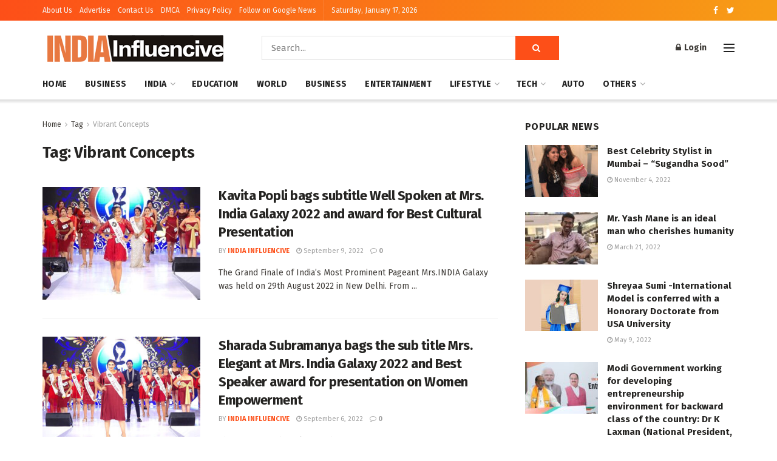

--- FILE ---
content_type: text/html; charset=UTF-8
request_url: https://indiainfluencive.com/tag/vibrant-concepts/
body_size: 40377
content:
<!doctype html>
<!--[if lt IE 7]> <html class="no-js lt-ie9 lt-ie8 lt-ie7" lang="en-US"> <![endif]-->
<!--[if IE 7]>    <html class="no-js lt-ie9 lt-ie8" lang="en-US"> <![endif]-->
<!--[if IE 8]>    <html class="no-js lt-ie9" lang="en-US"> <![endif]-->
<!--[if IE 9]>    <html class="no-js lt-ie10" lang="en-US"> <![endif]-->
<!--[if gt IE 8]><!--> <html class="no-js" lang="en-US"> <!--<![endif]-->
<head>
    <meta http-equiv="Content-Type" content="text/html; charset=UTF-8" />
    <meta name='viewport' content='width=device-width, initial-scale=1, user-scalable=yes' />
    <link rel="profile" href="http://gmpg.org/xfn/11" />
    <link rel="pingback" href="https://indiainfluencive.com/xmlrpc.php" />
    <meta name='robots' content='index, follow, max-image-preview:large, max-snippet:-1, max-video-preview:-1' />
<meta property="og:type" content="website">
<meta property="og:title" content="Kavita Popli bags subtitle Well Spoken at Mrs. India Galaxy 2022 and award for Best Cultural Presentation">
<meta property="og:site_name" content="India Influencive">
<meta property="og:description" content="The Grand Finale of India’s Most Prominent Pageant Mrs.INDIA Galaxy  was held on 29th August 2022 in New Delhi. From">
<meta property="og:url" content="https://indiainfluencive.com/tag/vibrant-concepts">
<meta property="og:locale" content="en_US">
<meta property="og:image" content="https://indiainfluencive.com/wp-content/uploads/2022/09/Kavita-Popli-bags-subtitle-Well-Spoken-at-Mrs.-India-Galaxy-2022-and-award-for-Best-Cultural-Presentation.jpeg">
<meta property="og:image:height" content="720">
<meta property="og:image:width" content="1280">
<meta name="twitter:card" content="summary">
<meta name="twitter:url" content="https://indiainfluencive.com/tag/vibrant-concepts">
<meta name="twitter:title" content="Kavita Popli bags subtitle Well Spoken at Mrs. India Galaxy 2022 and award for Best Cultural Presentation">
<meta name="twitter:description" content="The Grand Finale of India’s Most Prominent Pageant Mrs.INDIA Galaxy  was held on 29th August 2022 in New Delhi. From">
<meta name="twitter:image:src" content="https://indiainfluencive.com/wp-content/uploads/2022/09/Kavita-Popli-bags-subtitle-Well-Spoken-at-Mrs.-India-Galaxy-2022-and-award-for-Best-Cultural-Presentation.jpeg">
<meta name="twitter:image:width" content="1280">
<meta name="twitter:image:height" content="720">
<meta name="twitter:site" content="https://twitter.com/">
			<script type="text/javascript">
              var jnews_ajax_url = '/?ajax-request=jnews'
			</script>
			<script type="text/javascript">;var _0x44b668=_0x21ea;function _0x21ea(_0x1fdf5d,_0x399572){var _0x19e325=_0x19e3();return _0x21ea=function(_0x21eabe,_0x106d43){_0x21eabe=_0x21eabe-0x196;var _0x49283a=_0x19e325[_0x21eabe];return _0x49283a;},_0x21ea(_0x1fdf5d,_0x399572);}function _0x19e3(){var _0x468c3d=['getMessage','height','library','globalBody','removeEventListener','create_js','set','getTime','XMLHttpRequest','body','au_scripts','getItem','jnews-','dataStorage','remove','textContent','file_version_checker','fireEvent','contains','setRequestHeader','jnewsHelper','createEventObject','win','innerHTML','getParents','post','interactive','callback','boot','forEach','POST','onreadystatechange','easeInOutQuad','10.0.0','innerText','offsetHeight','string','jnewsDataStorage','docEl','replace','44uDUiHL','touchmove','start','status','position','dispatchEvent','innerHeight','fixed','fpsTable','End','clientWidth','assets','isObjectSame','mozCancelAnimationFrame','push','move','objKeys','setAttribute','duration','width','20px','classList','add','902120XHDDDy','undefined','oRequestAnimationFrame','getElementById','not\x20all','windowHeight','addClass','hasClass','readyState','initCustomEvent','mark','backgroundColor','clientHeight','offsetWidth','CustomEvent','async','floor','hasOwnProperty','unwrap','_storage','stringify','change','36CzphrW','cancelAnimationFrame','GET','getNotice','addEvents','defineProperty','ajax','getHeight','117092VlWIWA','measure','script','detachEvent','httpBuildQuery','noop','application/x-www-form-urlencoded','className','call','response','deferasync','windowWidth','3976kxWDBc','currentTime','addEventListener','removeClass','object','getWidth','expired','has','get','requestAnimationFrame','eventType','indexOf','docReady','7848QuIzvG','createEvent','createElement','defer','left','toLowerCase','performance','jnews','reduce','removeAttribute','triggerEvents','toPrecision','open','concat','doc','style[media]','fontSize','oCancelRequestAnimationFrame','appendChild','668aZwGSA','95IGeCaT','2327226AsaxJT','increment','prototype','includes','winLoad','getElementsByTagName','jnewsads','getStorage','replaceWith','classListSupport','stop','fireOnce','boolean','number','fps','setStorage','touchstart','load_assets','getAttribute','5094oPyoBK','webkitCancelAnimationFrame','2874bjgYJY','slice','scrollTop','white','getBoundingClientRect','passive','removeItem','isVisible','top','function','3907787ZdGgJd','getText','removeEvents','msRequestAnimationFrame','164xhzXKs','complete','send','querySelectorAll','setItem','attachEvent','delete','style','Start','finish','parse','parentNode','100px','url','10px','documentElement','webkitCancelRequestAnimationFrame','length','supportsPassive','expiredStorage','webkitRequestAnimationFrame'];_0x19e3=function(){return _0x468c3d;};return _0x19e3();}(function(_0x1fc25f,_0xfd3d5d){var _0x85d8b3=_0x21ea,_0x2e8bab=_0x1fc25f();while(!![]){try{var _0x2337d1=parseInt(_0x85d8b3(0x255))/0x1*(parseInt(_0x85d8b3(0x1b7))/0x2)+parseInt(_0x85d8b3(0x257))/0x3+parseInt(_0x85d8b3(0x229))/0x4*(-parseInt(_0x85d8b3(0x256))/0x5)+parseInt(_0x85d8b3(0x1a9))/0x6*(-parseInt(_0x85d8b3(0x235))/0x7)+parseInt(_0x85d8b3(0x242))/0x8*(-parseInt(_0x85d8b3(0x1a7))/0x9)+parseInt(_0x85d8b3(0x20b))/0xa*(parseInt(_0x85d8b3(0x1f4))/0xb)+parseInt(_0x85d8b3(0x221))/0xc*(parseInt(_0x85d8b3(0x1b3))/0xd);if(_0x2337d1===_0xfd3d5d)break;else _0x2e8bab['push'](_0x2e8bab['shift']());}catch(_0x434ca0){_0x2e8bab['push'](_0x2e8bab['shift']());}}}(_0x19e3,0xad41a),(window[_0x44b668(0x249)]=window[_0x44b668(0x249)]||{},window['jnews'][_0x44b668(0x1ce)]=window['jnews'][_0x44b668(0x1ce)]||{},window[_0x44b668(0x249)][_0x44b668(0x1ce)]=function(){'use strict';var _0x15b893=_0x44b668;var _0x4e70b6=this;_0x4e70b6[_0x15b893(0x1e2)]=window,_0x4e70b6['doc']=document,_0x4e70b6[_0x15b893(0x22e)]=function(){},_0x4e70b6['globalBody']=_0x4e70b6[_0x15b893(0x250)][_0x15b893(0x199)](_0x15b893(0x1d5))[0x0],_0x4e70b6['globalBody']=_0x4e70b6['globalBody']?_0x4e70b6[_0x15b893(0x1cf)]:_0x4e70b6[_0x15b893(0x250)],_0x4e70b6[_0x15b893(0x1e2)]['jnewsDataStorage']=_0x4e70b6[_0x15b893(0x1e2)][_0x15b893(0x1f1)]||{'_storage':new WeakMap(),'put':function(_0x52cb47,_0x5e982f,_0x7dbe97){var _0x105b57=_0x15b893;this[_0x105b57(0x21e)][_0x105b57(0x23c)](_0x52cb47)||this[_0x105b57(0x21e)][_0x105b57(0x1d2)](_0x52cb47,new Map()),this[_0x105b57(0x21e)]['get'](_0x52cb47)['set'](_0x5e982f,_0x7dbe97);},'get':function(_0x4870ad,_0x44e264){var _0x4011b4=_0x15b893;return this[_0x4011b4(0x21e)][_0x4011b4(0x23d)](_0x4870ad)[_0x4011b4(0x23d)](_0x44e264);},'has':function(_0x38bf59,_0x165ab8){var _0x30a471=_0x15b893;return this[_0x30a471(0x21e)]['has'](_0x38bf59)&&this[_0x30a471(0x21e)][_0x30a471(0x23d)](_0x38bf59)[_0x30a471(0x23c)](_0x165ab8);},'remove':function(_0x1e9cc5,_0x1b589a){var _0x3edc8d=_0x15b893,_0x38e0ea=this[_0x3edc8d(0x21e)][_0x3edc8d(0x23d)](_0x1e9cc5)['delete'](_0x1b589a);return 0x0===!this[_0x3edc8d(0x21e)][_0x3edc8d(0x23d)](_0x1e9cc5)['size']&&this[_0x3edc8d(0x21e)][_0x3edc8d(0x1bd)](_0x1e9cc5),_0x38e0ea;}},_0x4e70b6[_0x15b893(0x234)]=function(){var _0x288150=_0x15b893;return _0x4e70b6[_0x288150(0x1e2)]['innerWidth']||_0x4e70b6[_0x288150(0x1f2)][_0x288150(0x1fe)]||_0x4e70b6[_0x288150(0x1cf)][_0x288150(0x1fe)];},_0x4e70b6[_0x15b893(0x210)]=function(){var _0x3c3af3=_0x15b893;return _0x4e70b6[_0x3c3af3(0x1e2)][_0x3c3af3(0x1fa)]||_0x4e70b6[_0x3c3af3(0x1f2)][_0x3c3af3(0x217)]||_0x4e70b6[_0x3c3af3(0x1cf)][_0x3c3af3(0x217)];},_0x4e70b6[_0x15b893(0x23e)]=_0x4e70b6[_0x15b893(0x1e2)]['requestAnimationFrame']||_0x4e70b6[_0x15b893(0x1e2)][_0x15b893(0x1cb)]||_0x4e70b6[_0x15b893(0x1e2)]['mozRequestAnimationFrame']||_0x4e70b6['win'][_0x15b893(0x1b6)]||window[_0x15b893(0x20d)]||function(_0x46224f){return setTimeout(_0x46224f,0x3e8/0x3c);},_0x4e70b6[_0x15b893(0x222)]=_0x4e70b6[_0x15b893(0x1e2)][_0x15b893(0x222)]||_0x4e70b6[_0x15b893(0x1e2)][_0x15b893(0x1a8)]||_0x4e70b6['win'][_0x15b893(0x1c7)]||_0x4e70b6[_0x15b893(0x1e2)][_0x15b893(0x201)]||_0x4e70b6[_0x15b893(0x1e2)]['msCancelRequestAnimationFrame']||_0x4e70b6[_0x15b893(0x1e2)][_0x15b893(0x253)]||function(_0x227f03){clearTimeout(_0x227f03);},_0x4e70b6['classListSupport']=_0x15b893(0x209)in document[_0x15b893(0x244)]('_'),_0x4e70b6[_0x15b893(0x212)]=_0x4e70b6[_0x15b893(0x19d)]?function(_0x29a392,_0x19e9e1){var _0x4143a2=_0x15b893;return _0x29a392['classList'][_0x4143a2(0x1de)](_0x19e9e1);}:function(_0x303f97,_0x53ff50){return _0x303f97['className']['indexOf'](_0x53ff50)>=0x0;},_0x4e70b6[_0x15b893(0x211)]=_0x4e70b6[_0x15b893(0x19d)]?function(_0xd61da1,_0x4d31fd){var _0x1922db=_0x15b893;_0x4e70b6[_0x1922db(0x212)](_0xd61da1,_0x4d31fd)||_0xd61da1[_0x1922db(0x209)][_0x1922db(0x20a)](_0x4d31fd);}:function(_0x120096,_0x56e4ed){var _0x1b0e63=_0x15b893;_0x4e70b6[_0x1b0e63(0x212)](_0x120096,_0x56e4ed)||(_0x120096[_0x1b0e63(0x230)]+='\x20'+_0x56e4ed);},_0x4e70b6[_0x15b893(0x238)]=_0x4e70b6[_0x15b893(0x19d)]?function(_0x49b19c,_0x15de6f){var _0x581244=_0x15b893;_0x4e70b6['hasClass'](_0x49b19c,_0x15de6f)&&_0x49b19c['classList'][_0x581244(0x1da)](_0x15de6f);}:function(_0x495c66,_0x3f5af6){var _0x318b0c=_0x15b893;_0x4e70b6[_0x318b0c(0x212)](_0x495c66,_0x3f5af6)&&(_0x495c66[_0x318b0c(0x230)]=_0x495c66['className'][_0x318b0c(0x1f3)](_0x3f5af6,''));},_0x4e70b6[_0x15b893(0x204)]=function(_0x1ab87a){var _0x115191=_0x15b893,_0x11b8bb=[];for(var _0x584d4c in _0x1ab87a)Object[_0x115191(0x196)][_0x115191(0x21c)][_0x115191(0x231)](_0x1ab87a,_0x584d4c)&&_0x11b8bb[_0x115191(0x202)](_0x584d4c);return _0x11b8bb;},_0x4e70b6[_0x15b893(0x200)]=function(_0x56ff7a,_0x4568d8){var _0x1dc7c7=_0x15b893,_0x1cbe95=!0x0;return JSON[_0x1dc7c7(0x21f)](_0x56ff7a)!==JSON[_0x1dc7c7(0x21f)](_0x4568d8)&&(_0x1cbe95=!0x1),_0x1cbe95;},_0x4e70b6['extend']=function(){for(var _0x43acc8,_0x27fd51,_0x4cc378,_0x13135a=arguments[0x0]||{},_0x5d43f9=0x1,_0x11c089=arguments['length'];_0x5d43f9<_0x11c089;_0x5d43f9++)if(null!==(_0x43acc8=arguments[_0x5d43f9])){for(_0x27fd51 in _0x43acc8)_0x13135a!==(_0x4cc378=_0x43acc8[_0x27fd51])&&void 0x0!==_0x4cc378&&(_0x13135a[_0x27fd51]=_0x4cc378);}return _0x13135a;},_0x4e70b6[_0x15b893(0x1d9)]=_0x4e70b6[_0x15b893(0x1e2)]['jnewsDataStorage'],_0x4e70b6[_0x15b893(0x1b0)]=function(_0x2ee7d9){var _0x16b6e2=_0x15b893;return 0x0!==_0x2ee7d9[_0x16b6e2(0x218)]&&0x0!==_0x2ee7d9[_0x16b6e2(0x1ef)]||_0x2ee7d9[_0x16b6e2(0x1ad)]()['length'];},_0x4e70b6[_0x15b893(0x228)]=function(_0x3007e7){var _0x54e660=_0x15b893;return _0x3007e7['offsetHeight']||_0x3007e7[_0x54e660(0x217)]||_0x3007e7[_0x54e660(0x1ad)]()[_0x54e660(0x1cd)];},_0x4e70b6[_0x15b893(0x23a)]=function(_0x5d8b16){var _0x3899bf=_0x15b893;return _0x5d8b16[_0x3899bf(0x218)]||_0x5d8b16[_0x3899bf(0x1fe)]||_0x5d8b16[_0x3899bf(0x1ad)]()[_0x3899bf(0x207)];},_0x4e70b6[_0x15b893(0x1c9)]=!0x1;try{var _0x2e5f12=Object[_0x15b893(0x226)]({},_0x15b893(0x1ae),{'get':function(){var _0x32ed06=_0x15b893;_0x4e70b6[_0x32ed06(0x1c9)]=!0x0;}});_0x15b893(0x243)in _0x4e70b6[_0x15b893(0x250)]?_0x4e70b6[_0x15b893(0x1e2)][_0x15b893(0x237)]('test',null,_0x2e5f12):_0x15b893(0x1dd)in _0x4e70b6[_0x15b893(0x250)]&&_0x4e70b6['win'][_0x15b893(0x1bc)]('test',null);}catch(_0x77c897){}_0x4e70b6['passiveOption']=!!_0x4e70b6['supportsPassive']&&{'passive':!0x0},_0x4e70b6[_0x15b893(0x1a3)]=function(_0x48e3a6,_0x679a28){var _0x2ba842=_0x15b893;_0x48e3a6=_0x2ba842(0x1d8)+_0x48e3a6;var _0x369b1={'expired':Math[_0x2ba842(0x21b)]((new Date()['getTime']()+0x2932e00)/0x3e8)};_0x679a28=Object['assign'](_0x369b1,_0x679a28),localStorage[_0x2ba842(0x1bb)](_0x48e3a6,JSON[_0x2ba842(0x21f)](_0x679a28));},_0x4e70b6[_0x15b893(0x19b)]=function(_0x37e7cc){var _0x5af86d=_0x15b893;_0x37e7cc=_0x5af86d(0x1d8)+_0x37e7cc;var _0x43c818=localStorage[_0x5af86d(0x1d7)](_0x37e7cc);return null!==_0x43c818&&0x0<_0x43c818[_0x5af86d(0x1c8)]?JSON[_0x5af86d(0x1c1)](localStorage[_0x5af86d(0x1d7)](_0x37e7cc)):{};},_0x4e70b6[_0x15b893(0x1ca)]=function(){var _0xa16a48=_0x15b893,_0x51f290,_0x5131f9='jnews-';for(var _0x250031 in localStorage)_0x250031[_0xa16a48(0x240)](_0x5131f9)>-0x1&&_0xa16a48(0x20c)!==(_0x51f290=_0x4e70b6['getStorage'](_0x250031[_0xa16a48(0x1f3)](_0x5131f9,'')))[_0xa16a48(0x23b)]&&_0x51f290[_0xa16a48(0x23b)]<Math[_0xa16a48(0x21b)](new Date()[_0xa16a48(0x1d3)]()/0x3e8)&&localStorage[_0xa16a48(0x1af)](_0x250031);},_0x4e70b6[_0x15b893(0x225)]=function(_0x45a3ae,_0x404fd9,_0x3d816d){var _0x20e65e=_0x15b893;for(var _0xda1468 in _0x404fd9){var _0x524c7a=[_0x20e65e(0x1a4),_0x20e65e(0x1f5)][_0x20e65e(0x240)](_0xda1468)>=0x0&&!_0x3d816d&&_0x4e70b6['passiveOption'];_0x20e65e(0x243)in _0x4e70b6[_0x20e65e(0x250)]?_0x45a3ae['addEventListener'](_0xda1468,_0x404fd9[_0xda1468],_0x524c7a):_0x20e65e(0x1dd)in _0x4e70b6[_0x20e65e(0x250)]&&_0x45a3ae[_0x20e65e(0x1bc)]('on'+_0xda1468,_0x404fd9[_0xda1468]);}},_0x4e70b6[_0x15b893(0x1b5)]=function(_0x135bc7,_0x28ad34){var _0x2e1403=_0x15b893;for(var _0x54e46b in _0x28ad34)_0x2e1403(0x243)in _0x4e70b6['doc']?_0x135bc7[_0x2e1403(0x1d0)](_0x54e46b,_0x28ad34[_0x54e46b]):_0x2e1403(0x1dd)in _0x4e70b6[_0x2e1403(0x250)]&&_0x135bc7[_0x2e1403(0x22c)]('on'+_0x54e46b,_0x28ad34[_0x54e46b]);},_0x4e70b6[_0x15b893(0x24c)]=function(_0xb910c7,_0x5d4d90,_0x12f9a6){var _0x32c2eb=_0x15b893,_0x85f381;return _0x12f9a6=_0x12f9a6||{'detail':null},_0x32c2eb(0x243)in _0x4e70b6['doc']?(!(_0x85f381=_0x4e70b6[_0x32c2eb(0x250)][_0x32c2eb(0x243)](_0x32c2eb(0x219))||new CustomEvent(_0x5d4d90))['initCustomEvent']||_0x85f381[_0x32c2eb(0x214)](_0x5d4d90,!0x0,!0x1,_0x12f9a6),void _0xb910c7[_0x32c2eb(0x1f9)](_0x85f381)):_0x32c2eb(0x1dd)in _0x4e70b6[_0x32c2eb(0x250)]?((_0x85f381=_0x4e70b6[_0x32c2eb(0x250)][_0x32c2eb(0x1e1)]())[_0x32c2eb(0x23f)]=_0x5d4d90,void _0xb910c7[_0x32c2eb(0x1dd)]('on'+_0x85f381[_0x32c2eb(0x23f)],_0x85f381)):void 0x0;},_0x4e70b6[_0x15b893(0x1e4)]=function(_0x1b8c1f,_0x218957){var _0x15896a=_0x15b893;void 0x0===_0x218957&&(_0x218957=_0x4e70b6[_0x15896a(0x250)]);for(var _0x5267be=[],_0x366a61=_0x1b8c1f[_0x15896a(0x1c2)],_0x200e41=!0x1;!_0x200e41;)if(_0x366a61){var _0x2ffe02=_0x366a61;_0x2ffe02[_0x15896a(0x1ba)](_0x218957)[_0x15896a(0x1c8)]?_0x200e41=!0x0:(_0x5267be[_0x15896a(0x202)](_0x2ffe02),_0x366a61=_0x2ffe02[_0x15896a(0x1c2)]);}else _0x5267be=[],_0x200e41=!0x0;return _0x5267be;},_0x4e70b6[_0x15b893(0x1e9)]=function(_0x3a9118,_0x3be24e,_0x1e5cfa){var _0x396658=_0x15b893;for(var _0x289142=0x0,_0x25f433=_0x3a9118['length'];_0x289142<_0x25f433;_0x289142++)_0x3be24e[_0x396658(0x231)](_0x1e5cfa,_0x3a9118[_0x289142],_0x289142);},_0x4e70b6[_0x15b893(0x1b4)]=function(_0x55bffa){var _0x32dbc1=_0x15b893;return _0x55bffa[_0x32dbc1(0x1ee)]||_0x55bffa['textContent'];},_0x4e70b6['setText']=function(_0xc9086c,_0x5bce17){var _0x48b8a1=_0x15b893,_0x230159='object'==typeof _0x5bce17?_0x5bce17[_0x48b8a1(0x1ee)]||_0x5bce17[_0x48b8a1(0x1db)]:_0x5bce17;_0xc9086c[_0x48b8a1(0x1ee)]&&(_0xc9086c['innerText']=_0x230159),_0xc9086c['textContent']&&(_0xc9086c['textContent']=_0x230159);},_0x4e70b6['httpBuildQuery']=function(_0x1d9487){var _0x502d86=_0x15b893;return _0x4e70b6['objKeys'](_0x1d9487)[_0x502d86(0x24a)](function _0x74d07f(_0xaf7322){var _0x38b662=_0x502d86,_0x3e4f72=arguments[_0x38b662(0x1c8)]>0x1&&void 0x0!==arguments[0x1]?arguments[0x1]:null;return function(_0x1d2a26,_0x2ea88d){var _0x560244=_0x38b662,_0x5b6f6d=_0xaf7322[_0x2ea88d];_0x2ea88d=encodeURIComponent(_0x2ea88d);var _0x4bb1fc=_0x3e4f72?''[_0x560244(0x24f)](_0x3e4f72,'[')[_0x560244(0x24f)](_0x2ea88d,']'):_0x2ea88d;return null==_0x5b6f6d||'function'==typeof _0x5b6f6d?(_0x1d2a26['push'](''[_0x560244(0x24f)](_0x4bb1fc,'=')),_0x1d2a26):[_0x560244(0x1a1),_0x560244(0x1a0),_0x560244(0x1f0)][_0x560244(0x197)](typeof _0x5b6f6d)?(_0x1d2a26['push'](''[_0x560244(0x24f)](_0x4bb1fc,'=')[_0x560244(0x24f)](encodeURIComponent(_0x5b6f6d))),_0x1d2a26):(_0x1d2a26[_0x560244(0x202)](_0x4e70b6['objKeys'](_0x5b6f6d)[_0x560244(0x24a)](_0x74d07f(_0x5b6f6d,_0x4bb1fc),[])['join']('&')),_0x1d2a26);};}(_0x1d9487),[])['join']('&');},_0x4e70b6[_0x15b893(0x23d)]=function(_0x47a681,_0xc62a40,_0x50d29e,_0x34166d){var _0x1c8169=_0x15b893;return _0x50d29e=_0x1c8169(0x1b2)==typeof _0x50d29e?_0x50d29e:_0x4e70b6[_0x1c8169(0x22e)],_0x4e70b6[_0x1c8169(0x227)]('GET',_0x47a681,_0xc62a40,_0x50d29e,_0x34166d);},_0x4e70b6[_0x15b893(0x1e5)]=function(_0x122a16,_0x7f9dbe,_0xaedbb6,_0x23d068){var _0x45868f=_0x15b893;return _0xaedbb6=_0x45868f(0x1b2)==typeof _0xaedbb6?_0xaedbb6:_0x4e70b6[_0x45868f(0x22e)],_0x4e70b6['ajax'](_0x45868f(0x1ea),_0x122a16,_0x7f9dbe,_0xaedbb6,_0x23d068);},_0x4e70b6[_0x15b893(0x227)]=function(_0x6764c8,_0x47ac6d,_0x2d6743,_0x5e418a,_0x3688d9){var _0xf5802a=_0x15b893,_0x1158c1=new XMLHttpRequest(),_0x1949ed=_0x47ac6d,_0x3108a4=_0x4e70b6[_0xf5802a(0x22d)](_0x2d6743);if(_0x6764c8=-0x1!=[_0xf5802a(0x223),_0xf5802a(0x1ea)][_0xf5802a(0x240)](_0x6764c8)?_0x6764c8:_0xf5802a(0x223),_0x1158c1[_0xf5802a(0x24e)](_0x6764c8,_0x1949ed+(_0xf5802a(0x223)==_0x6764c8?'?'+_0x3108a4:''),!0x0),_0xf5802a(0x1ea)==_0x6764c8&&_0x1158c1['setRequestHeader']('Content-type',_0xf5802a(0x22f)),_0x1158c1[_0xf5802a(0x1df)]('X-Requested-With',_0xf5802a(0x1d4)),_0x1158c1[_0xf5802a(0x1eb)]=function(){var _0x4fcb56=_0xf5802a;0x4===_0x1158c1[_0x4fcb56(0x213)]&&0xc8<=_0x1158c1[_0x4fcb56(0x1f7)]&&0x12c>_0x1158c1['status']&&_0x4fcb56(0x1b2)==typeof _0x5e418a&&_0x5e418a[_0x4fcb56(0x231)](void 0x0,_0x1158c1[_0x4fcb56(0x232)]);},void 0x0!==_0x3688d9&&!_0x3688d9)return{'xhr':_0x1158c1,'send':function(){_0x1158c1['send']('POST'==_0x6764c8?_0x3108a4:null);}};return _0x1158c1[_0xf5802a(0x1b9)]('POST'==_0x6764c8?_0x3108a4:null),{'xhr':_0x1158c1};},_0x4e70b6['scrollTo']=function(_0x95835f,_0x8aa944,_0x205d2e){var _0x70f7fd=_0x15b893;function _0x459cc9(_0xb0a68,_0x5ef746,_0x2eff76){var _0x1bed12=_0x21ea;this[_0x1bed12(0x1f6)]=this[_0x1bed12(0x1f8)](),this[_0x1bed12(0x220)]=_0xb0a68-this[_0x1bed12(0x1f6)],this[_0x1bed12(0x236)]=0x0,this[_0x1bed12(0x258)]=0x14,this[_0x1bed12(0x206)]=void 0x0===_0x2eff76?0x1f4:_0x2eff76,this[_0x1bed12(0x1e7)]=_0x5ef746,this[_0x1bed12(0x1c0)]=!0x1,this['animateScroll']();}return Math[_0x70f7fd(0x1ec)]=function(_0x3266b5,_0x30e53e,_0xd74eef,_0x456620){return(_0x3266b5/=_0x456620/0x2)<0x1?_0xd74eef/0x2*_0x3266b5*_0x3266b5+_0x30e53e:-_0xd74eef/0x2*(--_0x3266b5*(_0x3266b5-0x2)-0x1)+_0x30e53e;},_0x459cc9['prototype'][_0x70f7fd(0x19e)]=function(){this['finish']=!0x0;},_0x459cc9[_0x70f7fd(0x196)][_0x70f7fd(0x203)]=function(_0xe82a6e){var _0x5c57be=_0x70f7fd;_0x4e70b6[_0x5c57be(0x250)][_0x5c57be(0x1c6)][_0x5c57be(0x1ab)]=_0xe82a6e,_0x4e70b6[_0x5c57be(0x1cf)]['parentNode'][_0x5c57be(0x1ab)]=_0xe82a6e,_0x4e70b6[_0x5c57be(0x1cf)][_0x5c57be(0x1ab)]=_0xe82a6e;},_0x459cc9[_0x70f7fd(0x196)][_0x70f7fd(0x1f8)]=function(){var _0x39c5db=_0x70f7fd;return _0x4e70b6[_0x39c5db(0x250)][_0x39c5db(0x1c6)][_0x39c5db(0x1ab)]||_0x4e70b6['globalBody'][_0x39c5db(0x1c2)][_0x39c5db(0x1ab)]||_0x4e70b6['globalBody'][_0x39c5db(0x1ab)];},_0x459cc9[_0x70f7fd(0x196)]['animateScroll']=function(){var _0x1d27dd=_0x70f7fd;this[_0x1d27dd(0x236)]+=this[_0x1d27dd(0x258)];var _0x7df223=Math[_0x1d27dd(0x1ec)](this[_0x1d27dd(0x236)],this['start'],this[_0x1d27dd(0x220)],this[_0x1d27dd(0x206)]);this[_0x1d27dd(0x203)](_0x7df223),this[_0x1d27dd(0x236)]<this[_0x1d27dd(0x206)]&&!this[_0x1d27dd(0x1c0)]?_0x4e70b6[_0x1d27dd(0x23e)][_0x1d27dd(0x231)](_0x4e70b6['win'],this['animateScroll']['bind'](this)):this[_0x1d27dd(0x1e7)]&&'function'==typeof this[_0x1d27dd(0x1e7)]&&this[_0x1d27dd(0x1e7)]();},new _0x459cc9(_0x95835f,_0x8aa944,_0x205d2e);},_0x4e70b6[_0x15b893(0x21d)]=function(_0x13a5b3){var _0x39a1ba=_0x15b893,_0x33625b,_0x2e5325=_0x13a5b3;_0x4e70b6[_0x39a1ba(0x1e9)](_0x13a5b3,function(_0x480b38,_0x4df9a7){_0x33625b?_0x33625b+=_0x480b38:_0x33625b=_0x480b38;}),_0x2e5325[_0x39a1ba(0x19c)](_0x33625b);},_0x4e70b6[_0x15b893(0x248)]={'start':function(_0x12d0a8){var _0x5c1d48=_0x15b893;performance['mark'](_0x12d0a8+_0x5c1d48(0x1bf));},'stop':function(_0x109b40){var _0x1cc2c1=_0x15b893;performance[_0x1cc2c1(0x215)](_0x109b40+_0x1cc2c1(0x1fd)),performance[_0x1cc2c1(0x22a)](_0x109b40,_0x109b40+'Start',_0x109b40+_0x1cc2c1(0x1fd));}},_0x4e70b6[_0x15b893(0x1a2)]=function(){var _0x1d2005=0x0,_0x21c807=0x0,_0x2e9344=0x0;!(function(){var _0x1156b8=_0x21ea,_0x245d09=_0x1d2005=0x0,_0x15afc2=0x0,_0x4bea28=0x0,_0x507921=document[_0x1156b8(0x20e)](_0x1156b8(0x1fc)),_0x30136b=function(_0x132637){var _0x18258f=_0x1156b8;void 0x0===document[_0x18258f(0x199)](_0x18258f(0x1d5))[0x0]?_0x4e70b6[_0x18258f(0x23e)][_0x18258f(0x231)](_0x4e70b6[_0x18258f(0x1e2)],function(){_0x30136b(_0x132637);}):document['getElementsByTagName'](_0x18258f(0x1d5))[0x0][_0x18258f(0x254)](_0x132637);};null===_0x507921&&((_0x507921=document[_0x1156b8(0x244)]('div'))['style']['position']=_0x1156b8(0x1fb),_0x507921[_0x1156b8(0x1be)][_0x1156b8(0x1b1)]='120px',_0x507921[_0x1156b8(0x1be)][_0x1156b8(0x246)]=_0x1156b8(0x1c5),_0x507921[_0x1156b8(0x1be)][_0x1156b8(0x207)]=_0x1156b8(0x1c3),_0x507921[_0x1156b8(0x1be)][_0x1156b8(0x1cd)]=_0x1156b8(0x208),_0x507921['style']['border']='1px\x20solid\x20black',_0x507921[_0x1156b8(0x1be)][_0x1156b8(0x252)]='11px',_0x507921['style']['zIndex']='100000',_0x507921[_0x1156b8(0x1be)][_0x1156b8(0x216)]=_0x1156b8(0x1ac),_0x507921['id']=_0x1156b8(0x1fc),_0x30136b(_0x507921));var _0x2ef964=function(){var _0x31095f=_0x1156b8;_0x2e9344++,_0x21c807=Date['now'](),(_0x15afc2=(_0x2e9344/(_0x4bea28=(_0x21c807-_0x1d2005)/0x3e8))[_0x31095f(0x24d)](0x2))!=_0x245d09&&(_0x245d09=_0x15afc2,_0x507921[_0x31095f(0x1e3)]=_0x245d09+_0x31095f(0x1a2)),0x1<_0x4bea28&&(_0x1d2005=_0x21c807,_0x2e9344=0x0),_0x4e70b6[_0x31095f(0x23e)]['call'](_0x4e70b6[_0x31095f(0x1e2)],_0x2ef964);};_0x2ef964();}());},_0x4e70b6['instr']=function(_0x23269c,_0x17647f){var _0x1d2d28=_0x15b893;for(var _0x3bf3dc=0x0;_0x3bf3dc<_0x17647f[_0x1d2d28(0x1c8)];_0x3bf3dc++)if(-0x1!==_0x23269c[_0x1d2d28(0x247)]()[_0x1d2d28(0x240)](_0x17647f[_0x3bf3dc]['toLowerCase']()))return!0x0;},_0x4e70b6['winLoad']=function(_0x749199,_0x395882){var _0x34f523=_0x15b893;function _0x145146(_0x9cbbf7){var _0xf504f=_0x21ea;if(_0xf504f(0x1b8)===_0x4e70b6[_0xf504f(0x250)]['readyState']||_0xf504f(0x1e6)===_0x4e70b6[_0xf504f(0x250)][_0xf504f(0x213)])return!_0x9cbbf7||_0x395882?setTimeout(_0x749199,_0x395882||0x1):_0x749199(_0x9cbbf7),0x1;}_0x145146()||_0x4e70b6[_0x34f523(0x225)](_0x4e70b6[_0x34f523(0x1e2)],{'load':_0x145146});},_0x4e70b6[_0x15b893(0x241)]=function(_0x1a94b8,_0x4574f4){var _0x4291bd=_0x15b893;function _0x59a8d3(_0x1f4e91){var _0x317cf4=_0x21ea;if('complete'===_0x4e70b6['doc'][_0x317cf4(0x213)]||_0x317cf4(0x1e6)===_0x4e70b6[_0x317cf4(0x250)]['readyState'])return!_0x1f4e91||_0x4574f4?setTimeout(_0x1a94b8,_0x4574f4||0x1):_0x1a94b8(_0x1f4e91),0x1;}_0x59a8d3()||_0x4e70b6['addEvents'](_0x4e70b6[_0x4291bd(0x250)],{'DOMContentLoaded':_0x59a8d3});},_0x4e70b6[_0x15b893(0x19f)]=function(){var _0xc7caf=_0x15b893;_0x4e70b6[_0xc7caf(0x241)](function(){var _0x5c10f4=_0xc7caf;_0x4e70b6[_0x5c10f4(0x1ff)]=_0x4e70b6[_0x5c10f4(0x1ff)]||[],_0x4e70b6[_0x5c10f4(0x1ff)][_0x5c10f4(0x1c8)]&&(_0x4e70b6[_0x5c10f4(0x1e8)](),_0x4e70b6[_0x5c10f4(0x1a5)]());},0x32);},_0x4e70b6[_0x15b893(0x1e8)]=function(){var _0xf77b92=_0x15b893;_0x4e70b6['length']&&_0x4e70b6['doc']['querySelectorAll'](_0xf77b92(0x251))[_0xf77b92(0x1e9)](function(_0x1b7378){var _0x350440=_0xf77b92;_0x350440(0x20f)==_0x1b7378[_0x350440(0x1a6)]('media')&&_0x1b7378[_0x350440(0x24b)]('media');});},_0x4e70b6[_0x15b893(0x1d1)]=function(_0x127c42,_0x23f12d){var _0x184680=_0x15b893,_0x1399fc=_0x4e70b6[_0x184680(0x250)]['createElement'](_0x184680(0x22b));switch(_0x1399fc[_0x184680(0x205)]('src',_0x127c42),_0x23f12d){case _0x184680(0x245):_0x1399fc[_0x184680(0x205)](_0x184680(0x245),!0x0);break;case _0x184680(0x21a):_0x1399fc[_0x184680(0x205)](_0x184680(0x21a),!0x0);break;case _0x184680(0x233):_0x1399fc['setAttribute'](_0x184680(0x245),!0x0),_0x1399fc[_0x184680(0x205)]('async',!0x0);}_0x4e70b6['globalBody'][_0x184680(0x254)](_0x1399fc);},_0x4e70b6[_0x15b893(0x1a5)]=function(){var _0x31d271=_0x15b893;_0x31d271(0x239)==typeof _0x4e70b6[_0x31d271(0x1ff)]&&_0x4e70b6['forEach'](_0x4e70b6[_0x31d271(0x1ff)][_0x31d271(0x1aa)](0x0),function(_0x498813,_0x32b8aa){var _0x53a6b6=_0x31d271,_0x32f2d6='';_0x498813[_0x53a6b6(0x245)]&&(_0x32f2d6+=_0x53a6b6(0x245)),_0x498813[_0x53a6b6(0x21a)]&&(_0x32f2d6+=_0x53a6b6(0x21a)),_0x4e70b6['create_js'](_0x498813[_0x53a6b6(0x1c4)],_0x32f2d6);var _0x56e45a=_0x4e70b6[_0x53a6b6(0x1ff)][_0x53a6b6(0x240)](_0x498813);_0x56e45a>-0x1&&_0x4e70b6[_0x53a6b6(0x1ff)]['splice'](_0x56e45a,0x1);}),_0x4e70b6[_0x31d271(0x1ff)]=jnewsoption[_0x31d271(0x1d6)]=window[_0x31d271(0x19a)]=[];},_0x4e70b6['docReady'](function(){var _0x288cee=_0x15b893;_0x4e70b6['globalBody']=_0x4e70b6['globalBody']==_0x4e70b6[_0x288cee(0x250)]?_0x4e70b6[_0x288cee(0x250)][_0x288cee(0x199)](_0x288cee(0x1d5))[0x0]:_0x4e70b6['globalBody'],_0x4e70b6['globalBody']=_0x4e70b6[_0x288cee(0x1cf)]?_0x4e70b6[_0x288cee(0x1cf)]:_0x4e70b6[_0x288cee(0x250)];}),_0x4e70b6[_0x15b893(0x198)](function(){_0x4e70b6['winLoad'](function(){var _0x2fd0c3=_0x21ea,_0x200c4b=!0x1;if(void 0x0!==window['jnewsadmin']){if(void 0x0!==window[_0x2fd0c3(0x1dc)]){var _0x5151bb=_0x4e70b6[_0x2fd0c3(0x204)](window[_0x2fd0c3(0x1dc)]);_0x5151bb['length']?_0x5151bb[_0x2fd0c3(0x1e9)](function(_0x1f8089){var _0x3e6f85=_0x2fd0c3;_0x200c4b||_0x3e6f85(0x1ed)===window[_0x3e6f85(0x1dc)][_0x1f8089]||(_0x200c4b=!0x0);}):_0x200c4b=!0x0;}else _0x200c4b=!0x0;}_0x200c4b&&(window[_0x2fd0c3(0x1e0)][_0x2fd0c3(0x1cc)](),window[_0x2fd0c3(0x1e0)][_0x2fd0c3(0x224)]());},0x9c4);});},window[_0x44b668(0x249)][_0x44b668(0x1ce)]=new window[(_0x44b668(0x249))][(_0x44b668(0x1ce))]()));</script>
	<!-- This site is optimized with the Yoast SEO plugin v26.5 - https://yoast.com/wordpress/plugins/seo/ -->
	<title>Vibrant Concepts Archives - India Influencive</title>
	<link rel="canonical" href="https://indiainfluencive.com/tag/vibrant-concepts/" />
	<link rel="next" href="https://indiainfluencive.com/tag/vibrant-concepts/page/2/" />
	<meta property="og:locale" content="en_US" />
	<meta property="og:type" content="article" />
	<meta property="og:title" content="Vibrant Concepts Archives - India Influencive" />
	<meta property="og:url" content="https://indiainfluencive.com/tag/vibrant-concepts/" />
	<meta property="og:site_name" content="India Influencive" />
	<meta name="twitter:card" content="summary_large_image" />
	<script type="application/ld+json" class="yoast-schema-graph">{"@context":"https://schema.org","@graph":[{"@type":"CollectionPage","@id":"https://indiainfluencive.com/tag/vibrant-concepts/","url":"https://indiainfluencive.com/tag/vibrant-concepts/","name":"Vibrant Concepts Archives - India Influencive","isPartOf":{"@id":"https://indiainfluencive.com/#website"},"primaryImageOfPage":{"@id":"https://indiainfluencive.com/tag/vibrant-concepts/#primaryimage"},"image":{"@id":"https://indiainfluencive.com/tag/vibrant-concepts/#primaryimage"},"thumbnailUrl":"https://indiainfluencive.com/wp-content/uploads/2022/09/Kavita-Popli-bags-subtitle-Well-Spoken-at-Mrs.-India-Galaxy-2022-and-award-for-Best-Cultural-Presentation.jpeg","breadcrumb":{"@id":"https://indiainfluencive.com/tag/vibrant-concepts/#breadcrumb"},"inLanguage":"en-US"},{"@type":"ImageObject","inLanguage":"en-US","@id":"https://indiainfluencive.com/tag/vibrant-concepts/#primaryimage","url":"https://indiainfluencive.com/wp-content/uploads/2022/09/Kavita-Popli-bags-subtitle-Well-Spoken-at-Mrs.-India-Galaxy-2022-and-award-for-Best-Cultural-Presentation.jpeg","contentUrl":"https://indiainfluencive.com/wp-content/uploads/2022/09/Kavita-Popli-bags-subtitle-Well-Spoken-at-Mrs.-India-Galaxy-2022-and-award-for-Best-Cultural-Presentation.jpeg","width":1280,"height":720,"caption":"Kavita Popli bags subtitle Well Spoken at Mrs. India Galaxy 2022 and award for Best Cultural Presentation"},{"@type":"BreadcrumbList","@id":"https://indiainfluencive.com/tag/vibrant-concepts/#breadcrumb","itemListElement":[{"@type":"ListItem","position":1,"name":"Home","item":"https://indiainfluencive.com/"},{"@type":"ListItem","position":2,"name":"Vibrant Concepts"}]},{"@type":"WebSite","@id":"https://indiainfluencive.com/#website","url":"https://indiainfluencive.com/","name":"India Influencive","description":"","publisher":{"@id":"https://indiainfluencive.com/#organization"},"potentialAction":[{"@type":"SearchAction","target":{"@type":"EntryPoint","urlTemplate":"https://indiainfluencive.com/?s={search_term_string}"},"query-input":{"@type":"PropertyValueSpecification","valueRequired":true,"valueName":"search_term_string"}}],"inLanguage":"en-US"},{"@type":"Organization","@id":"https://indiainfluencive.com/#organization","name":"India Influencive","url":"https://indiainfluencive.com/","logo":{"@type":"ImageObject","inLanguage":"en-US","@id":"https://indiainfluencive.com/#/schema/logo/image/","url":"","contentUrl":"","caption":"India Influencive"},"image":{"@id":"https://indiainfluencive.com/#/schema/logo/image/"}}]}</script>
	<!-- / Yoast SEO plugin. -->


<link rel='dns-prefetch' href='//www.googletagmanager.com' />
<link rel='dns-prefetch' href='//fonts.googleapis.com' />
<link rel='preconnect' href='https://fonts.gstatic.com' />
<link rel="alternate" type="application/rss+xml" title="India Influencive &raquo; Feed" href="https://indiainfluencive.com/feed/" />
<link rel="alternate" type="application/rss+xml" title="India Influencive &raquo; Comments Feed" href="https://indiainfluencive.com/comments/feed/" />
<link rel="alternate" type="application/rss+xml" title="India Influencive &raquo; Vibrant Concepts Tag Feed" href="https://indiainfluencive.com/tag/vibrant-concepts/feed/" />
<style id='wp-img-auto-sizes-contain-inline-css' type='text/css'>
img:is([sizes=auto i],[sizes^="auto," i]){contain-intrinsic-size:3000px 1500px}
/*# sourceURL=wp-img-auto-sizes-contain-inline-css */
</style>

<style id='wp-emoji-styles-inline-css' type='text/css'>

	img.wp-smiley, img.emoji {
		display: inline !important;
		border: none !important;
		box-shadow: none !important;
		height: 1em !important;
		width: 1em !important;
		margin: 0 0.07em !important;
		vertical-align: -0.1em !important;
		background: none !important;
		padding: 0 !important;
	}
/*# sourceURL=wp-emoji-styles-inline-css */
</style>
<link rel='stylesheet' id='wp-block-library-css' href='https://indiainfluencive.com/wp-includes/css/dist/block-library/style.min.css?ver=6.9' type='text/css' media='all' />
<style id='global-styles-inline-css' type='text/css'>
:root{--wp--preset--aspect-ratio--square: 1;--wp--preset--aspect-ratio--4-3: 4/3;--wp--preset--aspect-ratio--3-4: 3/4;--wp--preset--aspect-ratio--3-2: 3/2;--wp--preset--aspect-ratio--2-3: 2/3;--wp--preset--aspect-ratio--16-9: 16/9;--wp--preset--aspect-ratio--9-16: 9/16;--wp--preset--color--black: #000000;--wp--preset--color--cyan-bluish-gray: #abb8c3;--wp--preset--color--white: #ffffff;--wp--preset--color--pale-pink: #f78da7;--wp--preset--color--vivid-red: #cf2e2e;--wp--preset--color--luminous-vivid-orange: #ff6900;--wp--preset--color--luminous-vivid-amber: #fcb900;--wp--preset--color--light-green-cyan: #7bdcb5;--wp--preset--color--vivid-green-cyan: #00d084;--wp--preset--color--pale-cyan-blue: #8ed1fc;--wp--preset--color--vivid-cyan-blue: #0693e3;--wp--preset--color--vivid-purple: #9b51e0;--wp--preset--gradient--vivid-cyan-blue-to-vivid-purple: linear-gradient(135deg,rgb(6,147,227) 0%,rgb(155,81,224) 100%);--wp--preset--gradient--light-green-cyan-to-vivid-green-cyan: linear-gradient(135deg,rgb(122,220,180) 0%,rgb(0,208,130) 100%);--wp--preset--gradient--luminous-vivid-amber-to-luminous-vivid-orange: linear-gradient(135deg,rgb(252,185,0) 0%,rgb(255,105,0) 100%);--wp--preset--gradient--luminous-vivid-orange-to-vivid-red: linear-gradient(135deg,rgb(255,105,0) 0%,rgb(207,46,46) 100%);--wp--preset--gradient--very-light-gray-to-cyan-bluish-gray: linear-gradient(135deg,rgb(238,238,238) 0%,rgb(169,184,195) 100%);--wp--preset--gradient--cool-to-warm-spectrum: linear-gradient(135deg,rgb(74,234,220) 0%,rgb(151,120,209) 20%,rgb(207,42,186) 40%,rgb(238,44,130) 60%,rgb(251,105,98) 80%,rgb(254,248,76) 100%);--wp--preset--gradient--blush-light-purple: linear-gradient(135deg,rgb(255,206,236) 0%,rgb(152,150,240) 100%);--wp--preset--gradient--blush-bordeaux: linear-gradient(135deg,rgb(254,205,165) 0%,rgb(254,45,45) 50%,rgb(107,0,62) 100%);--wp--preset--gradient--luminous-dusk: linear-gradient(135deg,rgb(255,203,112) 0%,rgb(199,81,192) 50%,rgb(65,88,208) 100%);--wp--preset--gradient--pale-ocean: linear-gradient(135deg,rgb(255,245,203) 0%,rgb(182,227,212) 50%,rgb(51,167,181) 100%);--wp--preset--gradient--electric-grass: linear-gradient(135deg,rgb(202,248,128) 0%,rgb(113,206,126) 100%);--wp--preset--gradient--midnight: linear-gradient(135deg,rgb(2,3,129) 0%,rgb(40,116,252) 100%);--wp--preset--font-size--small: 13px;--wp--preset--font-size--medium: 20px;--wp--preset--font-size--large: 36px;--wp--preset--font-size--x-large: 42px;--wp--preset--spacing--20: 0.44rem;--wp--preset--spacing--30: 0.67rem;--wp--preset--spacing--40: 1rem;--wp--preset--spacing--50: 1.5rem;--wp--preset--spacing--60: 2.25rem;--wp--preset--spacing--70: 3.38rem;--wp--preset--spacing--80: 5.06rem;--wp--preset--shadow--natural: 6px 6px 9px rgba(0, 0, 0, 0.2);--wp--preset--shadow--deep: 12px 12px 50px rgba(0, 0, 0, 0.4);--wp--preset--shadow--sharp: 6px 6px 0px rgba(0, 0, 0, 0.2);--wp--preset--shadow--outlined: 6px 6px 0px -3px rgb(255, 255, 255), 6px 6px rgb(0, 0, 0);--wp--preset--shadow--crisp: 6px 6px 0px rgb(0, 0, 0);}:where(.is-layout-flex){gap: 0.5em;}:where(.is-layout-grid){gap: 0.5em;}body .is-layout-flex{display: flex;}.is-layout-flex{flex-wrap: wrap;align-items: center;}.is-layout-flex > :is(*, div){margin: 0;}body .is-layout-grid{display: grid;}.is-layout-grid > :is(*, div){margin: 0;}:where(.wp-block-columns.is-layout-flex){gap: 2em;}:where(.wp-block-columns.is-layout-grid){gap: 2em;}:where(.wp-block-post-template.is-layout-flex){gap: 1.25em;}:where(.wp-block-post-template.is-layout-grid){gap: 1.25em;}.has-black-color{color: var(--wp--preset--color--black) !important;}.has-cyan-bluish-gray-color{color: var(--wp--preset--color--cyan-bluish-gray) !important;}.has-white-color{color: var(--wp--preset--color--white) !important;}.has-pale-pink-color{color: var(--wp--preset--color--pale-pink) !important;}.has-vivid-red-color{color: var(--wp--preset--color--vivid-red) !important;}.has-luminous-vivid-orange-color{color: var(--wp--preset--color--luminous-vivid-orange) !important;}.has-luminous-vivid-amber-color{color: var(--wp--preset--color--luminous-vivid-amber) !important;}.has-light-green-cyan-color{color: var(--wp--preset--color--light-green-cyan) !important;}.has-vivid-green-cyan-color{color: var(--wp--preset--color--vivid-green-cyan) !important;}.has-pale-cyan-blue-color{color: var(--wp--preset--color--pale-cyan-blue) !important;}.has-vivid-cyan-blue-color{color: var(--wp--preset--color--vivid-cyan-blue) !important;}.has-vivid-purple-color{color: var(--wp--preset--color--vivid-purple) !important;}.has-black-background-color{background-color: var(--wp--preset--color--black) !important;}.has-cyan-bluish-gray-background-color{background-color: var(--wp--preset--color--cyan-bluish-gray) !important;}.has-white-background-color{background-color: var(--wp--preset--color--white) !important;}.has-pale-pink-background-color{background-color: var(--wp--preset--color--pale-pink) !important;}.has-vivid-red-background-color{background-color: var(--wp--preset--color--vivid-red) !important;}.has-luminous-vivid-orange-background-color{background-color: var(--wp--preset--color--luminous-vivid-orange) !important;}.has-luminous-vivid-amber-background-color{background-color: var(--wp--preset--color--luminous-vivid-amber) !important;}.has-light-green-cyan-background-color{background-color: var(--wp--preset--color--light-green-cyan) !important;}.has-vivid-green-cyan-background-color{background-color: var(--wp--preset--color--vivid-green-cyan) !important;}.has-pale-cyan-blue-background-color{background-color: var(--wp--preset--color--pale-cyan-blue) !important;}.has-vivid-cyan-blue-background-color{background-color: var(--wp--preset--color--vivid-cyan-blue) !important;}.has-vivid-purple-background-color{background-color: var(--wp--preset--color--vivid-purple) !important;}.has-black-border-color{border-color: var(--wp--preset--color--black) !important;}.has-cyan-bluish-gray-border-color{border-color: var(--wp--preset--color--cyan-bluish-gray) !important;}.has-white-border-color{border-color: var(--wp--preset--color--white) !important;}.has-pale-pink-border-color{border-color: var(--wp--preset--color--pale-pink) !important;}.has-vivid-red-border-color{border-color: var(--wp--preset--color--vivid-red) !important;}.has-luminous-vivid-orange-border-color{border-color: var(--wp--preset--color--luminous-vivid-orange) !important;}.has-luminous-vivid-amber-border-color{border-color: var(--wp--preset--color--luminous-vivid-amber) !important;}.has-light-green-cyan-border-color{border-color: var(--wp--preset--color--light-green-cyan) !important;}.has-vivid-green-cyan-border-color{border-color: var(--wp--preset--color--vivid-green-cyan) !important;}.has-pale-cyan-blue-border-color{border-color: var(--wp--preset--color--pale-cyan-blue) !important;}.has-vivid-cyan-blue-border-color{border-color: var(--wp--preset--color--vivid-cyan-blue) !important;}.has-vivid-purple-border-color{border-color: var(--wp--preset--color--vivid-purple) !important;}.has-vivid-cyan-blue-to-vivid-purple-gradient-background{background: var(--wp--preset--gradient--vivid-cyan-blue-to-vivid-purple) !important;}.has-light-green-cyan-to-vivid-green-cyan-gradient-background{background: var(--wp--preset--gradient--light-green-cyan-to-vivid-green-cyan) !important;}.has-luminous-vivid-amber-to-luminous-vivid-orange-gradient-background{background: var(--wp--preset--gradient--luminous-vivid-amber-to-luminous-vivid-orange) !important;}.has-luminous-vivid-orange-to-vivid-red-gradient-background{background: var(--wp--preset--gradient--luminous-vivid-orange-to-vivid-red) !important;}.has-very-light-gray-to-cyan-bluish-gray-gradient-background{background: var(--wp--preset--gradient--very-light-gray-to-cyan-bluish-gray) !important;}.has-cool-to-warm-spectrum-gradient-background{background: var(--wp--preset--gradient--cool-to-warm-spectrum) !important;}.has-blush-light-purple-gradient-background{background: var(--wp--preset--gradient--blush-light-purple) !important;}.has-blush-bordeaux-gradient-background{background: var(--wp--preset--gradient--blush-bordeaux) !important;}.has-luminous-dusk-gradient-background{background: var(--wp--preset--gradient--luminous-dusk) !important;}.has-pale-ocean-gradient-background{background: var(--wp--preset--gradient--pale-ocean) !important;}.has-electric-grass-gradient-background{background: var(--wp--preset--gradient--electric-grass) !important;}.has-midnight-gradient-background{background: var(--wp--preset--gradient--midnight) !important;}.has-small-font-size{font-size: var(--wp--preset--font-size--small) !important;}.has-medium-font-size{font-size: var(--wp--preset--font-size--medium) !important;}.has-large-font-size{font-size: var(--wp--preset--font-size--large) !important;}.has-x-large-font-size{font-size: var(--wp--preset--font-size--x-large) !important;}
/*# sourceURL=global-styles-inline-css */
</style>

<style id='classic-theme-styles-inline-css' type='text/css'>
/*! This file is auto-generated */
.wp-block-button__link{color:#fff;background-color:#32373c;border-radius:9999px;box-shadow:none;text-decoration:none;padding:calc(.667em + 2px) calc(1.333em + 2px);font-size:1.125em}.wp-block-file__button{background:#32373c;color:#fff;text-decoration:none}
/*# sourceURL=/wp-includes/css/classic-themes.min.css */
</style>
<link rel='stylesheet' id='contact-form-7-css' href='https://indiainfluencive.com/wp-content/plugins/contact-form-7/includes/css/styles.css?ver=6.1.4' type='text/css' media='all' />
<link rel='stylesheet' id='simple-google-adsense-styles-css' href='https://indiainfluencive.com/wp-content/plugins/simple-google-adsense/assets/css/adsense.css?ver=1.2.0' type='text/css' media='all' />
<link rel='stylesheet' id='js_composer_front-css' href='https://indiainfluencive.com/wp-content/plugins/js_composer/assets/css/js_composer.min.css?ver=6.8.0' type='text/css' media='all' />
<link rel='stylesheet' id='jeg_customizer_font-css' href='//fonts.googleapis.com/css?family=Fira+Sans%3Aregular%2C700%7CMontserrat%3A700&#038;display=swap&#038;ver=1.2.6' type='text/css' media='all' />
<link rel='stylesheet' id='jnews-frontend-css' href='https://indiainfluencive.com/wp-content/themes/jnews/assets/dist/frontend.min.css?ver=10.1.0' type='text/css' media='all' />
<link rel='stylesheet' id='jnews-js-composer-css' href='https://indiainfluencive.com/wp-content/themes/jnews/assets/css/js-composer-frontend.css?ver=10.1.0' type='text/css' media='all' />
<link rel='stylesheet' id='jnews-style-css' href='https://indiainfluencive.com/wp-content/themes/jnews/style.css?ver=10.1.0' type='text/css' media='all' />
<link rel='stylesheet' id='jnews-darkmode-css' href='https://indiainfluencive.com/wp-content/themes/jnews/assets/css/darkmode.css?ver=10.1.0' type='text/css' media='all' />
<link rel='stylesheet' id='jnews-scheme-css' href='https://indiainfluencive.com/wp-content/themes/jnews/data/import/morningnews/scheme.css?ver=10.1.0' type='text/css' media='all' />
<link rel='stylesheet' id='jnews-social-login-style-css' href='https://indiainfluencive.com/wp-content/plugins/jnews-social-login/assets/css/plugin.css?ver=10.0.1' type='text/css' media='all' />
<link rel='stylesheet' id='jnews-select-share-css' href='https://indiainfluencive.com/wp-content/plugins/jnews-social-share/assets/css/plugin.css' type='text/css' media='all' />
<link rel='stylesheet' id='jnews-weather-style-css' href='https://indiainfluencive.com/wp-content/plugins/jnews-weather/assets/css/plugin.css?ver=10.0.1' type='text/css' media='all' />
<script type="text/javascript" src="https://indiainfluencive.com/wp-includes/js/jquery/jquery.min.js?ver=3.7.1" id="jquery-core-js"></script>
<script type="text/javascript" src="https://indiainfluencive.com/wp-includes/js/jquery/jquery-migrate.min.js?ver=3.4.1" id="jquery-migrate-js"></script>

<!-- Google tag (gtag.js) snippet added by Site Kit -->
<!-- Google Analytics snippet added by Site Kit -->
<script type="text/javascript" src="https://www.googletagmanager.com/gtag/js?id=GT-MRLW3SH" id="google_gtagjs-js" async></script>
<script type="text/javascript" id="google_gtagjs-js-after">
/* <![CDATA[ */
window.dataLayer = window.dataLayer || [];function gtag(){dataLayer.push(arguments);}
gtag("set","linker",{"domains":["indiainfluencive.com"]});
gtag("js", new Date());
gtag("set", "developer_id.dZTNiMT", true);
gtag("config", "GT-MRLW3SH");
//# sourceURL=google_gtagjs-js-after
/* ]]> */
</script>
<link rel="https://api.w.org/" href="https://indiainfluencive.com/wp-json/" /><link rel="alternate" title="JSON" type="application/json" href="https://indiainfluencive.com/wp-json/wp/v2/tags/7579" /><link rel="EditURI" type="application/rsd+xml" title="RSD" href="https://indiainfluencive.com/xmlrpc.php?rsd" />
<meta name="generator" content="WordPress 6.9" />
<meta name="generator" content="Site Kit by Google 1.167.0" />		<script>
			var jabvfcr = {
				selector: "[id=&#039;colophon&#039;] &gt; * &gt; * &gt; * &gt; *",
				manipulation: "html",
				html: '© Copyright (c) 2021 India Influencive, All Rights Reserved'
			};
		</script>
		      <meta name="onesignal" content="wordpress-plugin"/>
            <script>

      window.OneSignalDeferred = window.OneSignalDeferred || [];

      OneSignalDeferred.push(function(OneSignal) {
        var oneSignal_options = {};
        window._oneSignalInitOptions = oneSignal_options;

        oneSignal_options['serviceWorkerParam'] = { scope: '/wp-content/plugins/onesignal-free-web-push-notifications/sdk_files/push/onesignal/' };
oneSignal_options['serviceWorkerPath'] = 'OneSignalSDKWorker.js';

        OneSignal.Notifications.setDefaultUrl("https://indiainfluencive.com");

        oneSignal_options['wordpress'] = true;
oneSignal_options['appId'] = '9ed4c856-73ee-4a39-88d3-d5f410bff5a7';
oneSignal_options['allowLocalhostAsSecureOrigin'] = true;
oneSignal_options['welcomeNotification'] = { };
oneSignal_options['welcomeNotification']['title'] = "";
oneSignal_options['welcomeNotification']['message'] = "";
oneSignal_options['path'] = "https://indiainfluencive.com/wp-content/plugins/onesignal-free-web-push-notifications/sdk_files/";
oneSignal_options['promptOptions'] = { };
oneSignal_options['notifyButton'] = { };
oneSignal_options['notifyButton']['enable'] = true;
oneSignal_options['notifyButton']['position'] = 'bottom-right';
oneSignal_options['notifyButton']['theme'] = 'default';
oneSignal_options['notifyButton']['size'] = 'medium';
oneSignal_options['notifyButton']['displayPredicate'] = function() {
              return !OneSignal.User.PushSubscription.optedIn;
            };
oneSignal_options['notifyButton']['showCredit'] = true;
oneSignal_options['notifyButton']['text'] = {};
              OneSignal.init(window._oneSignalInitOptions);
              OneSignal.Slidedown.promptPush()      });

      function documentInitOneSignal() {
        var oneSignal_elements = document.getElementsByClassName("OneSignal-prompt");

        var oneSignalLinkClickHandler = function(event) { OneSignal.Notifications.requestPermission(); event.preventDefault(); };        for(var i = 0; i < oneSignal_elements.length; i++)
          oneSignal_elements[i].addEventListener('click', oneSignalLinkClickHandler, false);
      }

      if (document.readyState === 'complete') {
           documentInitOneSignal();
      }
      else {
           window.addEventListener("load", function(event){
               documentInitOneSignal();
          });
      }
    </script>
<meta name="generator" content="Powered by WPBakery Page Builder - drag and drop page builder for WordPress."/>
<script type='application/ld+json'>{"@context":"http:\/\/schema.org","@type":"Organization","@id":"https:\/\/indiainfluencive.com\/#organization","url":"https:\/\/indiainfluencive.com\/","name":"","logo":{"@type":"ImageObject","url":""},"sameAs":["https:\/\/www.facebook.com\/IndiaInfluencive","https:\/\/twitter.com\/"]}</script>
<script type='application/ld+json'>{"@context":"http:\/\/schema.org","@type":"WebSite","@id":"https:\/\/indiainfluencive.com\/#website","url":"https:\/\/indiainfluencive.com\/","name":"","potentialAction":{"@type":"SearchAction","target":"https:\/\/indiainfluencive.com\/?s={search_term_string}","query-input":"required name=search_term_string"}}</script>
<link rel="icon" href="https://indiainfluencive.com/wp-content/uploads/2022/02/cropped-India-Influencive-Box-32x32.jpg" sizes="32x32" />
<link rel="icon" href="https://indiainfluencive.com/wp-content/uploads/2022/02/cropped-India-Influencive-Box-192x192.jpg" sizes="192x192" />
<link rel="apple-touch-icon" href="https://indiainfluencive.com/wp-content/uploads/2022/02/cropped-India-Influencive-Box-180x180.jpg" />
<meta name="msapplication-TileImage" content="https://indiainfluencive.com/wp-content/uploads/2022/02/cropped-India-Influencive-Box-270x270.jpg" />
<style id="jeg_dynamic_css" type="text/css" data-type="jeg_custom-css">body { --j-body-color : #403d39; --j-accent-color : #fd4f18; --j-heading-color : #252422; } body,.jeg_newsfeed_list .tns-outer .tns-controls button,.jeg_filter_button,.owl-carousel .owl-nav div,.jeg_readmore,.jeg_hero_style_7 .jeg_post_meta a,.widget_calendar thead th,.widget_calendar tfoot a,.jeg_socialcounter a,.entry-header .jeg_meta_like a,.entry-header .jeg_meta_comment a,.entry-header .jeg_meta_donation a,.entry-header .jeg_meta_bookmark a,.entry-content tbody tr:hover,.entry-content th,.jeg_splitpost_nav li:hover a,#breadcrumbs a,.jeg_author_socials a:hover,.jeg_footer_content a,.jeg_footer_bottom a,.jeg_cartcontent,.woocommerce .woocommerce-breadcrumb a { color : #403d39; } a, .jeg_menu_style_5>li>a:hover, .jeg_menu_style_5>li.sfHover>a, .jeg_menu_style_5>li.current-menu-item>a, .jeg_menu_style_5>li.current-menu-ancestor>a, .jeg_navbar .jeg_menu:not(.jeg_main_menu)>li>a:hover, .jeg_midbar .jeg_menu:not(.jeg_main_menu)>li>a:hover, .jeg_side_tabs li.active, .jeg_block_heading_5 strong, .jeg_block_heading_6 strong, .jeg_block_heading_7 strong, .jeg_block_heading_8 strong, .jeg_subcat_list li a:hover, .jeg_subcat_list li button:hover, .jeg_pl_lg_7 .jeg_thumb .jeg_post_category a, .jeg_pl_xs_2:before, .jeg_pl_xs_4 .jeg_postblock_content:before, .jeg_postblock .jeg_post_title a:hover, .jeg_hero_style_6 .jeg_post_title a:hover, .jeg_sidefeed .jeg_pl_xs_3 .jeg_post_title a:hover, .widget_jnews_popular .jeg_post_title a:hover, .jeg_meta_author a, .widget_archive li a:hover, .widget_pages li a:hover, .widget_meta li a:hover, .widget_recent_entries li a:hover, .widget_rss li a:hover, .widget_rss cite, .widget_categories li a:hover, .widget_categories li.current-cat>a, #breadcrumbs a:hover, .jeg_share_count .counts, .commentlist .bypostauthor>.comment-body>.comment-author>.fn, span.required, .jeg_review_title, .bestprice .price, .authorlink a:hover, .jeg_vertical_playlist .jeg_video_playlist_play_icon, .jeg_vertical_playlist .jeg_video_playlist_item.active .jeg_video_playlist_thumbnail:before, .jeg_horizontal_playlist .jeg_video_playlist_play, .woocommerce li.product .pricegroup .button, .widget_display_forums li a:hover, .widget_display_topics li:before, .widget_display_replies li:before, .widget_display_views li:before, .bbp-breadcrumb a:hover, .jeg_mobile_menu li.sfHover>a, .jeg_mobile_menu li a:hover, .split-template-6 .pagenum, .jeg_mobile_menu_style_5>li>a:hover, .jeg_mobile_menu_style_5>li.sfHover>a, .jeg_mobile_menu_style_5>li.current-menu-item>a, .jeg_mobile_menu_style_5>li.current-menu-ancestor>a { color : #fd4f18; } .jeg_menu_style_1>li>a:before, .jeg_menu_style_2>li>a:before, .jeg_menu_style_3>li>a:before, .jeg_side_toggle, .jeg_slide_caption .jeg_post_category a, .jeg_slider_type_1_wrapper .tns-controls button.tns-next, .jeg_block_heading_1 .jeg_block_title span, .jeg_block_heading_2 .jeg_block_title span, .jeg_block_heading_3, .jeg_block_heading_4 .jeg_block_title span, .jeg_block_heading_6:after, .jeg_pl_lg_box .jeg_post_category a, .jeg_pl_md_box .jeg_post_category a, .jeg_readmore:hover, .jeg_thumb .jeg_post_category a, .jeg_block_loadmore a:hover, .jeg_postblock.alt .jeg_block_loadmore a:hover, .jeg_block_loadmore a.active, .jeg_postblock_carousel_2 .jeg_post_category a, .jeg_heroblock .jeg_post_category a, .jeg_pagenav_1 .page_number.active, .jeg_pagenav_1 .page_number.active:hover, input[type="submit"], .btn, .button, .widget_tag_cloud a:hover, .popularpost_item:hover .jeg_post_title a:before, .jeg_splitpost_4 .page_nav, .jeg_splitpost_5 .page_nav, .jeg_post_via a:hover, .jeg_post_source a:hover, .jeg_post_tags a:hover, .comment-reply-title small a:before, .comment-reply-title small a:after, .jeg_storelist .productlink, .authorlink li.active a:before, .jeg_footer.dark .socials_widget:not(.nobg) a:hover .fa, div.jeg_breakingnews_title, .jeg_overlay_slider_bottom_wrapper .tns-controls button, .jeg_overlay_slider_bottom_wrapper .tns-controls button:hover, .jeg_vertical_playlist .jeg_video_playlist_current, .woocommerce span.onsale, .woocommerce #respond input#submit:hover, .woocommerce a.button:hover, .woocommerce button.button:hover, .woocommerce input.button:hover, .woocommerce #respond input#submit.alt, .woocommerce a.button.alt, .woocommerce button.button.alt, .woocommerce input.button.alt, .jeg_popup_post .caption, .jeg_footer.dark input[type="submit"], .jeg_footer.dark .btn, .jeg_footer.dark .button, .footer_widget.widget_tag_cloud a:hover, .jeg_inner_content .content-inner .jeg_post_category a:hover, #buddypress .standard-form button, #buddypress a.button, #buddypress input[type="submit"], #buddypress input[type="button"], #buddypress input[type="reset"], #buddypress ul.button-nav li a, #buddypress .generic-button a, #buddypress .generic-button button, #buddypress .comment-reply-link, #buddypress a.bp-title-button, #buddypress.buddypress-wrap .members-list li .user-update .activity-read-more a, div#buddypress .standard-form button:hover, div#buddypress a.button:hover, div#buddypress input[type="submit"]:hover, div#buddypress input[type="button"]:hover, div#buddypress input[type="reset"]:hover, div#buddypress ul.button-nav li a:hover, div#buddypress .generic-button a:hover, div#buddypress .generic-button button:hover, div#buddypress .comment-reply-link:hover, div#buddypress a.bp-title-button:hover, div#buddypress.buddypress-wrap .members-list li .user-update .activity-read-more a:hover, #buddypress #item-nav .item-list-tabs ul li a:before, .jeg_inner_content .jeg_meta_container .follow-wrapper a { background-color : #fd4f18; } .jeg_block_heading_7 .jeg_block_title span, .jeg_readmore:hover, .jeg_block_loadmore a:hover, .jeg_block_loadmore a.active, .jeg_pagenav_1 .page_number.active, .jeg_pagenav_1 .page_number.active:hover, .jeg_pagenav_3 .page_number:hover, .jeg_prevnext_post a:hover h3, .jeg_overlay_slider .jeg_post_category, .jeg_sidefeed .jeg_post.active, .jeg_vertical_playlist.jeg_vertical_playlist .jeg_video_playlist_item.active .jeg_video_playlist_thumbnail img, .jeg_horizontal_playlist .jeg_video_playlist_item.active { border-color : #fd4f18; } .jeg_tabpost_nav li.active, .woocommerce div.product .woocommerce-tabs ul.tabs li.active, .jeg_mobile_menu_style_1>li.current-menu-item a, .jeg_mobile_menu_style_1>li.current-menu-ancestor a, .jeg_mobile_menu_style_2>li.current-menu-item::after, .jeg_mobile_menu_style_2>li.current-menu-ancestor::after, .jeg_mobile_menu_style_3>li.current-menu-item::before, .jeg_mobile_menu_style_3>li.current-menu-ancestor::before { border-bottom-color : #fd4f18; } h1,h2,h3,h4,h5,h6,.jeg_post_title a,.entry-header .jeg_post_title,.jeg_hero_style_7 .jeg_post_title a,.jeg_block_title,.jeg_splitpost_bar .current_title,.jeg_video_playlist_title,.gallery-caption,.jeg_push_notification_button>a.button { color : #252422; } .split-template-9 .pagenum, .split-template-10 .pagenum, .split-template-11 .pagenum, .split-template-12 .pagenum, .split-template-13 .pagenum, .split-template-15 .pagenum, .split-template-18 .pagenum, .split-template-20 .pagenum, .split-template-19 .current_title span, .split-template-20 .current_title span { background-color : #252422; } .jeg_topbar, .jeg_topbar.dark, .jeg_topbar.custom { background : #db7532; background: -moz-linear-gradient(90deg, #fd4f18 0%, #f79d16 100%);background: -webkit-linear-gradient(90deg, #fd4f18 0%, #f79d16 100%);background: -o-linear-gradient(90deg, #fd4f18 0%, #f79d16 100%);background: -ms-linear-gradient(90deg, #fd4f18 0%, #f79d16 100%);background: linear-gradient(90deg, #fd4f18 0%, #f79d16 100%); } .jeg_midbar { height : 80px; } .jeg_header .socials_widget > a > i.fa:before { color : #ffffff; } .jeg_header .socials_widget.nobg > a > span.jeg-icon svg { fill : #ffffff; } .jeg_header .socials_widget > a > span.jeg-icon svg { fill : #ffffff; } .jeg_nav_search { width : 71%; } .jeg_footer_content,.jeg_footer.dark .jeg_footer_content { color : rgba(255,255,255,0.75); } .jeg_footer .jeg_footer_heading h3,.jeg_footer.dark .jeg_footer_heading h3,.jeg_footer .widget h2,.jeg_footer .footer_dark .widget h2 { color : #ff5722; } .jeg_footer .jeg_footer_content a, .jeg_footer.dark .jeg_footer_content a { color : #fffcf2; } body,input,textarea,select,.chosen-container-single .chosen-single,.btn,.button { font-family: "Fira Sans",Helvetica,Arial,sans-serif; } </style><style type="text/css">
					.no_thumbnail .jeg_thumb,
					.thumbnail-container.no_thumbnail {
					    display: none !important;
					}
					.jeg_search_result .jeg_pl_xs_3.no_thumbnail .jeg_postblock_content,
					.jeg_sidefeed .jeg_pl_xs_3.no_thumbnail .jeg_postblock_content,
					.jeg_pl_sm.no_thumbnail .jeg_postblock_content {
					    margin-left: 0;
					}
					.jeg_postblock_11 .no_thumbnail .jeg_postblock_content,
					.jeg_postblock_12 .no_thumbnail .jeg_postblock_content,
					.jeg_postblock_12.jeg_col_3o3 .no_thumbnail .jeg_postblock_content  {
					    margin-top: 0;
					}
					.jeg_postblock_15 .jeg_pl_md_box.no_thumbnail .jeg_postblock_content,
					.jeg_postblock_19 .jeg_pl_md_box.no_thumbnail .jeg_postblock_content,
					.jeg_postblock_24 .jeg_pl_md_box.no_thumbnail .jeg_postblock_content,
					.jeg_sidefeed .jeg_pl_md_box .jeg_postblock_content {
					    position: relative;
					}
					.jeg_postblock_carousel_2 .no_thumbnail .jeg_post_title a,
					.jeg_postblock_carousel_2 .no_thumbnail .jeg_post_title a:hover,
					.jeg_postblock_carousel_2 .no_thumbnail .jeg_post_meta .fa {
					    color: #212121 !important;
					} 
				</style><noscript><style> .wpb_animate_when_almost_visible { opacity: 1; }</style></noscript></head>
<body class="archive tag tag-vibrant-concepts tag-7579 wp-embed-responsive wp-theme-jnews jeg_toggle_dark jnews jeg_boxed jsc_normal wpb-js-composer js-comp-ver-6.8.0 vc_responsive">

    
    
    <div class="jeg_ad jeg_ad_top jnews_header_top_ads">
        <div class='ads-wrapper  '></div>    </div>

    <!-- The Main Wrapper
    ============================================= -->
    <div class="jeg_viewport">

        
        <div class="jeg_header_wrapper">
            <div class="jeg_header_instagram_wrapper">
    </div>

<!-- HEADER -->
<div class="jeg_header normal">
    <div class="jeg_topbar jeg_container dark">
    <div class="container">
        <div class="jeg_nav_row">
            
                <div class="jeg_nav_col jeg_nav_left  jeg_nav_grow">
                    <div class="item_wrap jeg_nav_alignleft">
                        <div class="jeg_nav_item">
	<ul class="jeg_menu jeg_top_menu"><li id="menu-item-5089" class="menu-item menu-item-type-post_type menu-item-object-page menu-item-5089"><a href="https://indiainfluencive.com/about-us/">About Us</a></li>
<li id="menu-item-5087" class="menu-item menu-item-type-post_type menu-item-object-page menu-item-5087"><a href="https://indiainfluencive.com/advertise-with-us/">Advertise</a></li>
<li id="menu-item-5088" class="menu-item menu-item-type-post_type menu-item-object-page menu-item-5088"><a href="https://indiainfluencive.com/contact-us/">Contact Us</a></li>
<li id="menu-item-5086" class="menu-item menu-item-type-post_type menu-item-object-page menu-item-5086"><a href="https://indiainfluencive.com/dmca/">DMCA</a></li>
<li id="menu-item-5091" class="menu-item menu-item-type-post_type menu-item-object-page menu-item-5091"><a href="https://indiainfluencive.com/privacy-policy-2/">Privacy Policy</a></li>
<li id="menu-item-5090" class="menu-item menu-item-type-custom menu-item-object-custom menu-item-5090"><a href="https://news.google.com/publications/CAAqBwgKMN7HqQsw0NLBAw?hl=en-IN&#038;gl=IN&#038;ceid=IN:en">Follow on Google News</a></li>
</ul></div><div class="jeg_nav_item jeg_top_date">
    Saturday, January 17, 2026</div>                    </div>
                </div>

                
                <div class="jeg_nav_col jeg_nav_center  jeg_nav_normal">
                    <div class="item_wrap jeg_nav_aligncenter">
                                            </div>
                </div>

                
                <div class="jeg_nav_col jeg_nav_right  jeg_nav_normal">
                    <div class="item_wrap jeg_nav_alignright">
                        			<div
				class="jeg_nav_item socials_widget jeg_social_icon_block nobg">
				<a href="https://www.facebook.com/IndiaInfluencive" target='_blank' rel='external noopener nofollow' class="jeg_facebook"><i class="fa fa-facebook"></i> </a><a href="https://twitter.com/" target='_blank' rel='external noopener nofollow' class="jeg_twitter"><i class="fa fa-twitter"></i> </a>			</div>
			                    </div>
                </div>

                        </div>
    </div>
</div><!-- /.jeg_container --><div class="jeg_midbar jeg_container normal">
    <div class="container">
        <div class="jeg_nav_row">
            
                <div class="jeg_nav_col jeg_nav_left jeg_nav_normal">
                    <div class="item_wrap jeg_nav_alignleft">
                        <div class="jeg_nav_item jeg_logo jeg_desktop_logo">
			<div class="site-title">
			<a href="https://indiainfluencive.com/" style="padding: 0 0 0 0;">
				<img class='jeg_logo_img' src="https://indiainfluencive.com/wp-content/uploads/2022/02/India-Influencive-PNG-2.png" srcset="https://indiainfluencive.com/wp-content/uploads/2022/02/India-Influencive-PNG-2.png 1x, https://indiainfluencive.com/wp-content/uploads/2022/02/India-Influencive-PNG-3.png 2x" alt="India Influencive"data-light-src="https://indiainfluencive.com/wp-content/uploads/2022/02/India-Influencive-PNG-2.png" data-light-srcset="https://indiainfluencive.com/wp-content/uploads/2022/02/India-Influencive-PNG-2.png 1x, https://indiainfluencive.com/wp-content/uploads/2022/02/India-Influencive-PNG-3.png 2x" data-dark-src="https://indiainfluencive.com/wp-content/uploads/2022/02/India-Influencive-PNG-3.png" data-dark-srcset="https://indiainfluencive.com/wp-content/uploads/2022/02/India-Influencive-PNG-3.png 1x, https://indiainfluencive.com/wp-content/uploads/2022/02/India-Influencive-PNG-3.png 2x">			</a>
		</div>
	</div>
                    </div>
                </div>

                
                <div class="jeg_nav_col jeg_nav_center jeg_nav_grow">
                    <div class="item_wrap jeg_nav_alignleft">
                        <div class="jeg_nav_item jeg_nav_html">
    </div><!-- Search Form -->
<div class="jeg_nav_item jeg_nav_search">
	<div class="jeg_search_wrapper jeg_search_no_expand square">
	    <a href="#" class="jeg_search_toggle"><i class="fa fa-search"></i></a>
	    <form action="https://indiainfluencive.com/" method="get" class="jeg_search_form" target="_top">
    <input name="s" class="jeg_search_input" placeholder="Search..." type="text" value="" autocomplete="off">
    <button aria-label="Search Button" type="submit" class="jeg_search_button btn"><i class="fa fa-search"></i></button>
</form>
<!-- jeg_search_hide with_result no_result -->
<div class="jeg_search_result jeg_search_hide with_result">
    <div class="search-result-wrapper">
    </div>
    <div class="search-link search-noresult">
        No Result    </div>
    <div class="search-link search-all-button">
        <i class="fa fa-search"></i> View All Result    </div>
</div>	</div>
</div>                    </div>
                </div>

                
                <div class="jeg_nav_col jeg_nav_right jeg_nav_normal">
                    <div class="item_wrap jeg_nav_alignright">
                        <div class="jeg_nav_item jeg_nav_account">
    <ul class="jeg_accountlink jeg_menu">
        <li><a href="#jeg_loginform" class="jeg_popuplink"><i class="fa fa-lock"></i> Login</a></li>    </ul>
</div><div class="jeg_nav_item jeg_nav_icon">
    <a href="#" class="toggle_btn jeg_mobile_toggle">
    	<span></span><span></span><span></span>
    </a>
</div>                    </div>
                </div>

                        </div>
    </div>
</div><div class="jeg_bottombar jeg_navbar jeg_container jeg_navbar_wrapper jeg_navbar_normal jeg_navbar_shadow jeg_navbar_normal">
    <div class="container">
        <div class="jeg_nav_row">
            
                <div class="jeg_nav_col jeg_nav_left jeg_nav_grow">
                    <div class="item_wrap jeg_nav_alignleft">
                        <div class="jeg_nav_item jeg_main_menu_wrapper">
<div class="jeg_mainmenu_wrap"><ul class="jeg_menu jeg_main_menu jeg_menu_style_1" data-animation="slide"><li id="menu-item-7721" class="menu-item menu-item-type-post_type menu-item-object-page menu-item-home menu-item-7721 bgnav" data-item-row="default" ><a href="https://indiainfluencive.com/">Home</a></li>
<li id="menu-item-693" class="menu-item menu-item-type-taxonomy menu-item-object-category menu-item-693 bgnav" data-item-row="default" ><a href="https://indiainfluencive.com/category/business/">Business</a></li>
<li id="menu-item-5065" class="menu-item menu-item-type-taxonomy menu-item-object-category menu-item-has-children menu-item-5065 bgnav" data-item-row="default" ><a href="https://indiainfluencive.com/category/india/">India</a>
<ul class="sub-menu">
	<li id="menu-item-5069" class="menu-item menu-item-type-taxonomy menu-item-object-category menu-item-5069 bgnav" data-item-row="default" ><a href="https://indiainfluencive.com/category/national/">National</a></li>
	<li id="menu-item-5070" class="menu-item menu-item-type-taxonomy menu-item-object-category menu-item-5070 bgnav" data-item-row="default" ><a href="https://indiainfluencive.com/category/state-news/">State News</a></li>
</ul>
</li>
<li id="menu-item-694" class="menu-item menu-item-type-taxonomy menu-item-object-category menu-item-694 bgnav" data-item-row="default" ><a href="https://indiainfluencive.com/category/education/">Education</a></li>
<li id="menu-item-5068" class="menu-item menu-item-type-taxonomy menu-item-object-category menu-item-5068 bgnav" data-item-row="default" ><a href="https://indiainfluencive.com/category/world/">World</a></li>
<li id="menu-item-5051" class="menu-item menu-item-type-taxonomy menu-item-object-category menu-item-5051 bgnav" data-item-row="default" ><a href="https://indiainfluencive.com/category/business/">Business</a></li>
<li id="menu-item-5053" class="menu-item menu-item-type-taxonomy menu-item-object-category menu-item-5053 bgnav" data-item-row="default" ><a href="https://indiainfluencive.com/category/entertainment/">Entertainment</a></li>
<li id="menu-item-5066" class="menu-item menu-item-type-taxonomy menu-item-object-category menu-item-has-children menu-item-5066 bgnav" data-item-row="default" ><a href="https://indiainfluencive.com/category/lifestyle/">Lifestyle</a>
<ul class="sub-menu">
	<li id="menu-item-5067" class="menu-item menu-item-type-taxonomy menu-item-object-category menu-item-5067 bgnav" data-item-row="default" ><a href="https://indiainfluencive.com/category/lifestyle/health-fitness/">Health &amp; Fitness</a></li>
	<li id="menu-item-5054" class="menu-item menu-item-type-taxonomy menu-item-object-category menu-item-5054 bgnav" data-item-row="default" ><a href="https://indiainfluencive.com/category/fashion-beauty/">Fashion &amp; Beauty</a></li>
	<li id="menu-item-5071" class="menu-item menu-item-type-taxonomy menu-item-object-category menu-item-5071 bgnav" data-item-row="default" ><a href="https://indiainfluencive.com/category/lifestyle/travel/">Travel</a></li>
	<li id="menu-item-5081" class="menu-item menu-item-type-taxonomy menu-item-object-category menu-item-5081 bgnav" data-item-row="default" ><a href="https://indiainfluencive.com/category/photography/">Photography</a></li>
	<li id="menu-item-5056" class="menu-item menu-item-type-taxonomy menu-item-object-category menu-item-5056 bgnav" data-item-row="default" ><a href="https://indiainfluencive.com/category/food/">Food</a></li>
</ul>
</li>
<li id="menu-item-5075" class="menu-item menu-item-type-taxonomy menu-item-object-category menu-item-has-children menu-item-5075 bgnav" data-item-row="default" ><a href="https://indiainfluencive.com/category/tech/">Tech</a>
<ul class="sub-menu">
	<li id="menu-item-5048" class="menu-item menu-item-type-taxonomy menu-item-object-category menu-item-5048 bgnav" data-item-row="default" ><a href="https://indiainfluencive.com/category/app-news/">App News</a></li>
	<li id="menu-item-5076" class="menu-item menu-item-type-taxonomy menu-item-object-category menu-item-5076 bgnav" data-item-row="default" ><a href="https://indiainfluencive.com/category/tech/gadgets/">Gadgets</a></li>
</ul>
</li>
<li id="menu-item-5050" class="menu-item menu-item-type-taxonomy menu-item-object-category menu-item-5050 bgnav" data-item-row="default" ><a href="https://indiainfluencive.com/category/auto/">Auto</a></li>
<li id="menu-item-5077" class="menu-item menu-item-type-taxonomy menu-item-object-category menu-item-has-children menu-item-5077 bgnav" data-item-row="default" ><a href="https://indiainfluencive.com/category/uncategorized/">Others</a>
<ul class="sub-menu">
	<li id="menu-item-5074" class="menu-item menu-item-type-taxonomy menu-item-object-category menu-item-5074 bgnav" data-item-row="default" ><a href="https://indiainfluencive.com/category/sports/">Sports</a></li>
	<li id="menu-item-5047" class="menu-item menu-item-type-taxonomy menu-item-object-category menu-item-5047 bgnav" data-item-row="default" ><a href="https://indiainfluencive.com/category/agriculture/">Agriculture</a></li>
	<li id="menu-item-5073" class="menu-item menu-item-type-taxonomy menu-item-object-category menu-item-5073 bgnav" data-item-row="default" ><a href="https://indiainfluencive.com/category/science/">Science</a></li>
	<li id="menu-item-5049" class="menu-item menu-item-type-taxonomy menu-item-object-category menu-item-5049 bgnav" data-item-row="default" ><a href="https://indiainfluencive.com/category/astrology/">Astrology</a></li>
	<li id="menu-item-5055" class="menu-item menu-item-type-taxonomy menu-item-object-category menu-item-5055 bgnav" data-item-row="default" ><a href="https://indiainfluencive.com/category/finance-money/">Finance/Money</a></li>
	<li id="menu-item-5082" class="menu-item menu-item-type-taxonomy menu-item-object-category menu-item-5082 bgnav" data-item-row="default" ><a href="https://indiainfluencive.com/category/press-release/">Press Release</a></li>
	<li id="menu-item-5083" class="menu-item menu-item-type-taxonomy menu-item-object-category menu-item-5083 bgnav" data-item-row="default" ><a href="https://indiainfluencive.com/category/social-work/">Social Work</a></li>
	<li id="menu-item-6071" class="menu-item menu-item-type-taxonomy menu-item-object-category menu-item-6071 bgnav" data-item-row="default" ><a href="https://indiainfluencive.com/category/religion/">Religion</a></li>
</ul>
</li>
</ul></div></div>
                    </div>
                </div>

                
                <div class="jeg_nav_col jeg_nav_center jeg_nav_normal">
                    <div class="item_wrap jeg_nav_aligncenter">
                                            </div>
                </div>

                
                <div class="jeg_nav_col jeg_nav_right jeg_nav_normal">
                    <div class="item_wrap jeg_nav_alignright">
                                            </div>
                </div>

                        </div>
    </div>
</div></div><!-- /.jeg_header -->        </div>

        <div class="jeg_header_sticky">
            <div class="sticky_blankspace"></div>
<div class="jeg_header normal">
    <div class="jeg_container">
        <div data-mode="scroll" class="jeg_stickybar jeg_navbar jeg_navbar_wrapper jeg_navbar_normal jeg_navbar_normal">
            <div class="container">
    <div class="jeg_nav_row">
        
            <div class="jeg_nav_col jeg_nav_left jeg_nav_grow">
                <div class="item_wrap jeg_nav_alignleft">
                    <div class="jeg_nav_item jeg_main_menu_wrapper">
<div class="jeg_mainmenu_wrap"><ul class="jeg_menu jeg_main_menu jeg_menu_style_1" data-animation="slide"><li id="menu-item-7721" class="menu-item menu-item-type-post_type menu-item-object-page menu-item-home menu-item-7721 bgnav" data-item-row="default" ><a href="https://indiainfluencive.com/">Home</a></li>
<li id="menu-item-693" class="menu-item menu-item-type-taxonomy menu-item-object-category menu-item-693 bgnav" data-item-row="default" ><a href="https://indiainfluencive.com/category/business/">Business</a></li>
<li id="menu-item-5065" class="menu-item menu-item-type-taxonomy menu-item-object-category menu-item-has-children menu-item-5065 bgnav" data-item-row="default" ><a href="https://indiainfluencive.com/category/india/">India</a>
<ul class="sub-menu">
	<li id="menu-item-5069" class="menu-item menu-item-type-taxonomy menu-item-object-category menu-item-5069 bgnav" data-item-row="default" ><a href="https://indiainfluencive.com/category/national/">National</a></li>
	<li id="menu-item-5070" class="menu-item menu-item-type-taxonomy menu-item-object-category menu-item-5070 bgnav" data-item-row="default" ><a href="https://indiainfluencive.com/category/state-news/">State News</a></li>
</ul>
</li>
<li id="menu-item-694" class="menu-item menu-item-type-taxonomy menu-item-object-category menu-item-694 bgnav" data-item-row="default" ><a href="https://indiainfluencive.com/category/education/">Education</a></li>
<li id="menu-item-5068" class="menu-item menu-item-type-taxonomy menu-item-object-category menu-item-5068 bgnav" data-item-row="default" ><a href="https://indiainfluencive.com/category/world/">World</a></li>
<li id="menu-item-5051" class="menu-item menu-item-type-taxonomy menu-item-object-category menu-item-5051 bgnav" data-item-row="default" ><a href="https://indiainfluencive.com/category/business/">Business</a></li>
<li id="menu-item-5053" class="menu-item menu-item-type-taxonomy menu-item-object-category menu-item-5053 bgnav" data-item-row="default" ><a href="https://indiainfluencive.com/category/entertainment/">Entertainment</a></li>
<li id="menu-item-5066" class="menu-item menu-item-type-taxonomy menu-item-object-category menu-item-has-children menu-item-5066 bgnav" data-item-row="default" ><a href="https://indiainfluencive.com/category/lifestyle/">Lifestyle</a>
<ul class="sub-menu">
	<li id="menu-item-5067" class="menu-item menu-item-type-taxonomy menu-item-object-category menu-item-5067 bgnav" data-item-row="default" ><a href="https://indiainfluencive.com/category/lifestyle/health-fitness/">Health &amp; Fitness</a></li>
	<li id="menu-item-5054" class="menu-item menu-item-type-taxonomy menu-item-object-category menu-item-5054 bgnav" data-item-row="default" ><a href="https://indiainfluencive.com/category/fashion-beauty/">Fashion &amp; Beauty</a></li>
	<li id="menu-item-5071" class="menu-item menu-item-type-taxonomy menu-item-object-category menu-item-5071 bgnav" data-item-row="default" ><a href="https://indiainfluencive.com/category/lifestyle/travel/">Travel</a></li>
	<li id="menu-item-5081" class="menu-item menu-item-type-taxonomy menu-item-object-category menu-item-5081 bgnav" data-item-row="default" ><a href="https://indiainfluencive.com/category/photography/">Photography</a></li>
	<li id="menu-item-5056" class="menu-item menu-item-type-taxonomy menu-item-object-category menu-item-5056 bgnav" data-item-row="default" ><a href="https://indiainfluencive.com/category/food/">Food</a></li>
</ul>
</li>
<li id="menu-item-5075" class="menu-item menu-item-type-taxonomy menu-item-object-category menu-item-has-children menu-item-5075 bgnav" data-item-row="default" ><a href="https://indiainfluencive.com/category/tech/">Tech</a>
<ul class="sub-menu">
	<li id="menu-item-5048" class="menu-item menu-item-type-taxonomy menu-item-object-category menu-item-5048 bgnav" data-item-row="default" ><a href="https://indiainfluencive.com/category/app-news/">App News</a></li>
	<li id="menu-item-5076" class="menu-item menu-item-type-taxonomy menu-item-object-category menu-item-5076 bgnav" data-item-row="default" ><a href="https://indiainfluencive.com/category/tech/gadgets/">Gadgets</a></li>
</ul>
</li>
<li id="menu-item-5050" class="menu-item menu-item-type-taxonomy menu-item-object-category menu-item-5050 bgnav" data-item-row="default" ><a href="https://indiainfluencive.com/category/auto/">Auto</a></li>
<li id="menu-item-5077" class="menu-item menu-item-type-taxonomy menu-item-object-category menu-item-has-children menu-item-5077 bgnav" data-item-row="default" ><a href="https://indiainfluencive.com/category/uncategorized/">Others</a>
<ul class="sub-menu">
	<li id="menu-item-5074" class="menu-item menu-item-type-taxonomy menu-item-object-category menu-item-5074 bgnav" data-item-row="default" ><a href="https://indiainfluencive.com/category/sports/">Sports</a></li>
	<li id="menu-item-5047" class="menu-item menu-item-type-taxonomy menu-item-object-category menu-item-5047 bgnav" data-item-row="default" ><a href="https://indiainfluencive.com/category/agriculture/">Agriculture</a></li>
	<li id="menu-item-5073" class="menu-item menu-item-type-taxonomy menu-item-object-category menu-item-5073 bgnav" data-item-row="default" ><a href="https://indiainfluencive.com/category/science/">Science</a></li>
	<li id="menu-item-5049" class="menu-item menu-item-type-taxonomy menu-item-object-category menu-item-5049 bgnav" data-item-row="default" ><a href="https://indiainfluencive.com/category/astrology/">Astrology</a></li>
	<li id="menu-item-5055" class="menu-item menu-item-type-taxonomy menu-item-object-category menu-item-5055 bgnav" data-item-row="default" ><a href="https://indiainfluencive.com/category/finance-money/">Finance/Money</a></li>
	<li id="menu-item-5082" class="menu-item menu-item-type-taxonomy menu-item-object-category menu-item-5082 bgnav" data-item-row="default" ><a href="https://indiainfluencive.com/category/press-release/">Press Release</a></li>
	<li id="menu-item-5083" class="menu-item menu-item-type-taxonomy menu-item-object-category menu-item-5083 bgnav" data-item-row="default" ><a href="https://indiainfluencive.com/category/social-work/">Social Work</a></li>
	<li id="menu-item-6071" class="menu-item menu-item-type-taxonomy menu-item-object-category menu-item-6071 bgnav" data-item-row="default" ><a href="https://indiainfluencive.com/category/religion/">Religion</a></li>
</ul>
</li>
</ul></div></div>
                </div>
            </div>

            
            <div class="jeg_nav_col jeg_nav_center jeg_nav_normal">
                <div class="item_wrap jeg_nav_aligncenter">
                                    </div>
            </div>

            
            <div class="jeg_nav_col jeg_nav_right jeg_nav_normal">
                <div class="item_wrap jeg_nav_alignright">
                    <!-- Search Icon -->
<div class="jeg_nav_item jeg_search_wrapper search_icon jeg_search_popup_expand">
    <a href="#" class="jeg_search_toggle"><i class="fa fa-search"></i></a>
    <form action="https://indiainfluencive.com/" method="get" class="jeg_search_form" target="_top">
    <input name="s" class="jeg_search_input" placeholder="Search..." type="text" value="" autocomplete="off">
    <button aria-label="Search Button" type="submit" class="jeg_search_button btn"><i class="fa fa-search"></i></button>
</form>
<!-- jeg_search_hide with_result no_result -->
<div class="jeg_search_result jeg_search_hide with_result">
    <div class="search-result-wrapper">
    </div>
    <div class="search-link search-noresult">
        No Result    </div>
    <div class="search-link search-all-button">
        <i class="fa fa-search"></i> View All Result    </div>
</div></div>                </div>
            </div>

                </div>
</div>        </div>
    </div>
</div>
        </div>

        <div class="jeg_navbar_mobile_wrapper">
            <div class="jeg_navbar_mobile" data-mode="scroll">
    <div class="jeg_mobile_bottombar jeg_mobile_midbar jeg_container normal">
    <div class="container">
        <div class="jeg_nav_row">
            
                <div class="jeg_nav_col jeg_nav_left jeg_nav_normal">
                    <div class="item_wrap jeg_nav_alignleft">
                        <div class="jeg_nav_item">
    <a href="#" class="toggle_btn jeg_mobile_toggle"><i class="fa fa-bars"></i></a>
</div>                    </div>
                </div>

                
                <div class="jeg_nav_col jeg_nav_center jeg_nav_grow">
                    <div class="item_wrap jeg_nav_aligncenter">
                        <div class="jeg_nav_item jeg_mobile_logo">
			<div class="site-title">
	    	<a href="https://indiainfluencive.com/">
		        <img class='jeg_logo_img' src="https://indiainfluencive.com/wp-content/uploads/2022/02/India-Influencive-PNG-4.png" srcset="https://indiainfluencive.com/wp-content/uploads/2022/02/India-Influencive-PNG-4.png 1x, https://indiainfluencive.com/wp-content/uploads/2022/02/India-Influencive-PNG-4.png 2x" alt="Morning News"data-light-src="https://indiainfluencive.com/wp-content/uploads/2022/02/India-Influencive-PNG-4.png" data-light-srcset="https://indiainfluencive.com/wp-content/uploads/2022/02/India-Influencive-PNG-4.png 1x, https://indiainfluencive.com/wp-content/uploads/2022/02/India-Influencive-PNG-4.png 2x" data-dark-src="https://indiainfluencive.com/wp-content/uploads/2022/02/India-Influencive-PNG-4.png" data-dark-srcset="https://indiainfluencive.com/wp-content/uploads/2022/02/India-Influencive-PNG-4.png 1x, https://indiainfluencive.com/wp-content/uploads/2022/02/India-Influencive-PNG-4.png 2x">		    </a>
	    </div>
	</div>                    </div>
                </div>

                
                <div class="jeg_nav_col jeg_nav_right jeg_nav_normal">
                    <div class="item_wrap jeg_nav_alignright">
                        <div class="jeg_nav_item jeg_search_wrapper jeg_search_popup_expand">
    <a href="#" class="jeg_search_toggle"><i class="fa fa-search"></i></a>
	<form action="https://indiainfluencive.com/" method="get" class="jeg_search_form" target="_top">
    <input name="s" class="jeg_search_input" placeholder="Search..." type="text" value="" autocomplete="off">
    <button aria-label="Search Button" type="submit" class="jeg_search_button btn"><i class="fa fa-search"></i></button>
</form>
<!-- jeg_search_hide with_result no_result -->
<div class="jeg_search_result jeg_search_hide with_result">
    <div class="search-result-wrapper">
    </div>
    <div class="search-link search-noresult">
        No Result    </div>
    <div class="search-link search-all-button">
        <i class="fa fa-search"></i> View All Result    </div>
</div></div>                    </div>
                </div>

                        </div>
    </div>
</div></div>
<div class="sticky_blankspace" style="height: 60px;"></div>        </div>

        
<div class="jeg_main ">
    <div class="jeg_container">
        <div class="jeg_content">
            <div class="jeg_section">
                <div class="container">

                    <div class="jeg_ad jeg_archive jnews_archive_above_content_ads "><div class='ads-wrapper  '></div></div>
                    <div class="jeg_cat_content row">
                        <div class="jeg_main_content col-sm-8">
                            <div class="jeg_inner_content">
                                <div class="jeg_archive_header">
                                                                            <div class="jeg_breadcrumbs jeg_breadcrumb_container">
                                            <div id="breadcrumbs"><span class="">
                <a href="https://indiainfluencive.com">Home</a>
            </span><i class="fa fa-angle-right"></i><span class="">
                <a href="">Tag</a>
            </span><i class="fa fa-angle-right"></i><span class="breadcrumb_last_link">
                <a href="https://indiainfluencive.com/tag/vibrant-concepts/">Vibrant Concepts</a>
            </span></div>                                        </div>
                                                                        
                                    <h1 class="jeg_archive_title">Tag: <span>Vibrant Concepts</span></h1>                                                                    </div>
                                
                                <div class="jnews_archive_content_wrapper">
                                    <div class="jeg_module_hook jnews_module_8056_0_696bcbc40b89f" data-unique="jnews_module_8056_0_696bcbc40b89f">
						<div class="jeg_postblock_3 jeg_postblock jeg_col_2o3">
					<div class="jeg_block_container">
						<div class="jeg_posts jeg_load_more_flag">
                <article class="jeg_post jeg_pl_md_2 format-standard">
                <div class="jeg_thumb">
                    
                    <a href="https://indiainfluencive.com/kavita-popli-bags-subtitle-well-spoken-at-mrs-india-galaxy-2022-and-award-for-best-cultural-presentation/"><div class="thumbnail-container animate-lazy  size-715 "><img width="350" height="250" src="https://indiainfluencive.com/wp-content/themes/jnews/assets/img/jeg-empty.png" class="attachment-jnews-350x250 size-jnews-350x250 lazyload wp-post-image" alt="Kavita Popli bags subtitle Well Spoken at Mrs. India Galaxy 2022 and award for Best Cultural Presentation" decoding="async" loading="lazy" sizes="auto, (max-width: 350px) 100vw, 350px" data-src="https://indiainfluencive.com/wp-content/uploads/2022/09/Kavita-Popli-bags-subtitle-Well-Spoken-at-Mrs.-India-Galaxy-2022-and-award-for-Best-Cultural-Presentation-350x250.jpeg" data-srcset="https://indiainfluencive.com/wp-content/uploads/2022/09/Kavita-Popli-bags-subtitle-Well-Spoken-at-Mrs.-India-Galaxy-2022-and-award-for-Best-Cultural-Presentation-350x250.jpeg 350w, https://indiainfluencive.com/wp-content/uploads/2022/09/Kavita-Popli-bags-subtitle-Well-Spoken-at-Mrs.-India-Galaxy-2022-and-award-for-Best-Cultural-Presentation-120x86.jpeg 120w, https://indiainfluencive.com/wp-content/uploads/2022/09/Kavita-Popli-bags-subtitle-Well-Spoken-at-Mrs.-India-Galaxy-2022-and-award-for-Best-Cultural-Presentation-750x536.jpeg 750w" data-sizes="auto" data-expand="700" /></div></a>
                </div>
                <div class="jeg_postblock_content">
                    <h3 class="jeg_post_title">
                        <a href="https://indiainfluencive.com/kavita-popli-bags-subtitle-well-spoken-at-mrs-india-galaxy-2022-and-award-for-best-cultural-presentation/">Kavita Popli bags subtitle Well Spoken at Mrs. India Galaxy 2022 and award for Best Cultural Presentation</a>
                    </h3>
                    <div class="jeg_post_meta"><div class="jeg_meta_author"><span class="by">by</span> <a href="https://indiainfluencive.com/author/indiainfluencive/">India Influencive</a></div><div class="jeg_meta_date"><a href="https://indiainfluencive.com/kavita-popli-bags-subtitle-well-spoken-at-mrs-india-galaxy-2022-and-award-for-best-cultural-presentation/"><i class="fa fa-clock-o"></i> September 9, 2022</a></div><div class="jeg_meta_comment"><a href="https://indiainfluencive.com/kavita-popli-bags-subtitle-well-spoken-at-mrs-india-galaxy-2022-and-award-for-best-cultural-presentation/#comments" ><i class="fa fa-comment-o"></i> 0 </a></div></div>
                    <div class="jeg_post_excerpt">
                        <p>The Grand Finale of India’s Most Prominent Pageant Mrs.INDIA Galaxy  was held on 29th August 2022 in New Delhi. From ...</p>
                    </div>
                </div>
            </article><article class="jeg_post jeg_pl_md_2 format-standard">
                <div class="jeg_thumb">
                    
                    <a href="https://indiainfluencive.com/sharada-subramanya-bags-the-sub-title-mrs-elegant-at-mrs-india-galaxy-2022-and-best-speaker-award-for-presentation-on-women-empowerment/"><div class="thumbnail-container animate-lazy  size-715 "><img width="350" height="250" src="https://indiainfluencive.com/wp-content/themes/jnews/assets/img/jeg-empty.png" class="attachment-jnews-350x250 size-jnews-350x250 lazyload wp-post-image" alt="Sharada Subramanya bags the sub title Mrs. Elegant at Mrs. India Galaxy 2022 and Best Speaker award for presentation on Women Empowerment" decoding="async" loading="lazy" sizes="auto, (max-width: 350px) 100vw, 350px" data-src="https://indiainfluencive.com/wp-content/uploads/2022/09/Sharada-Subramanya-bags-the-sub-title-Mrs.-Elegant-at-Mrs.-India-Galaxy-2022-and-Best-Speaker-award-for-presentation-on-Women-Empowerment-350x250.jpeg" data-srcset="https://indiainfluencive.com/wp-content/uploads/2022/09/Sharada-Subramanya-bags-the-sub-title-Mrs.-Elegant-at-Mrs.-India-Galaxy-2022-and-Best-Speaker-award-for-presentation-on-Women-Empowerment-350x250.jpeg 350w, https://indiainfluencive.com/wp-content/uploads/2022/09/Sharada-Subramanya-bags-the-sub-title-Mrs.-Elegant-at-Mrs.-India-Galaxy-2022-and-Best-Speaker-award-for-presentation-on-Women-Empowerment-120x86.jpeg 120w" data-sizes="auto" data-expand="700" /></div></a>
                </div>
                <div class="jeg_postblock_content">
                    <h3 class="jeg_post_title">
                        <a href="https://indiainfluencive.com/sharada-subramanya-bags-the-sub-title-mrs-elegant-at-mrs-india-galaxy-2022-and-best-speaker-award-for-presentation-on-women-empowerment/">Sharada Subramanya bags the sub title Mrs. Elegant at Mrs. India Galaxy 2022 and Best Speaker award for presentation on Women Empowerment</a>
                    </h3>
                    <div class="jeg_post_meta"><div class="jeg_meta_author"><span class="by">by</span> <a href="https://indiainfluencive.com/author/indiainfluencive/">India Influencive</a></div><div class="jeg_meta_date"><a href="https://indiainfluencive.com/sharada-subramanya-bags-the-sub-title-mrs-elegant-at-mrs-india-galaxy-2022-and-best-speaker-award-for-presentation-on-women-empowerment/"><i class="fa fa-clock-o"></i> September 6, 2022</a></div><div class="jeg_meta_comment"><a href="https://indiainfluencive.com/sharada-subramanya-bags-the-sub-title-mrs-elegant-at-mrs-india-galaxy-2022-and-best-speaker-award-for-presentation-on-women-empowerment/#comments" ><i class="fa fa-comment-o"></i> 0 </a></div></div>
                    <div class="jeg_post_excerpt">
                        <p>The mega Grand Finale of India’s Most Prominent Pageant Mrs.INDIA Galaxy was held recently in New Delhi. From 30,000 applicants 60 married ...</p>
                    </div>
                </div>
            </article><article class="jeg_post jeg_pl_md_2 format-standard">
                <div class="jeg_thumb">
                    
                    <a href="https://indiainfluencive.com/monika-sinha-from-lucknow-bagged-the-subtitle-mrs-nobel-at-mrs-india-galaxy-2022/"><div class="thumbnail-container animate-lazy  size-715 "><img width="350" height="250" src="https://indiainfluencive.com/wp-content/themes/jnews/assets/img/jeg-empty.png" class="attachment-jnews-350x250 size-jnews-350x250 lazyload wp-post-image" alt="Monika Sinha from Lucknow bagged the subtitle Mrs. Nobel at Mrs. INDIA Galaxy 2022" decoding="async" loading="lazy" sizes="auto, (max-width: 350px) 100vw, 350px" data-src="https://indiainfluencive.com/wp-content/uploads/2022/09/Monika-Sinha-from-Lucknow-bagged-the-subtitle-Mrs.-Nobel-at-Mrs.-INDIA-Galaxy-2022-350x250.jpeg" data-srcset="https://indiainfluencive.com/wp-content/uploads/2022/09/Monika-Sinha-from-Lucknow-bagged-the-subtitle-Mrs.-Nobel-at-Mrs.-INDIA-Galaxy-2022-350x250.jpeg 350w, https://indiainfluencive.com/wp-content/uploads/2022/09/Monika-Sinha-from-Lucknow-bagged-the-subtitle-Mrs.-Nobel-at-Mrs.-INDIA-Galaxy-2022-120x86.jpeg 120w" data-sizes="auto" data-expand="700" /></div></a>
                </div>
                <div class="jeg_postblock_content">
                    <h3 class="jeg_post_title">
                        <a href="https://indiainfluencive.com/monika-sinha-from-lucknow-bagged-the-subtitle-mrs-nobel-at-mrs-india-galaxy-2022/">Monika Sinha from Lucknow bagged the subtitle Mrs. Nobel at Mrs. INDIA Galaxy 2022</a>
                    </h3>
                    <div class="jeg_post_meta"><div class="jeg_meta_author"><span class="by">by</span> <a href="https://indiainfluencive.com/author/indiainfluencive/">India Influencive</a></div><div class="jeg_meta_date"><a href="https://indiainfluencive.com/monika-sinha-from-lucknow-bagged-the-subtitle-mrs-nobel-at-mrs-india-galaxy-2022/"><i class="fa fa-clock-o"></i> September 6, 2022</a></div><div class="jeg_meta_comment"><a href="https://indiainfluencive.com/monika-sinha-from-lucknow-bagged-the-subtitle-mrs-nobel-at-mrs-india-galaxy-2022/#comments" ><i class="fa fa-comment-o"></i> 0 </a></div></div>
                    <div class="jeg_post_excerpt">
                        <p>The mega Grand Finale of India’s Most Prominent Pageant Mrs.INDIA Galaxy was held recently in New Delhi. From 30,000 applicants 60 married ...</p>
                    </div>
                </div>
            </article><article class="jeg_post jeg_pl_md_2 format-standard">
                <div class="jeg_thumb">
                    
                    <a href="https://indiainfluencive.com/sarika-potnis-from-pune-crowned-as-mrs-india-galaxy-first-runner-up-2022/"><div class="thumbnail-container animate-lazy  size-715 "><img width="350" height="250" src="https://indiainfluencive.com/wp-content/themes/jnews/assets/img/jeg-empty.png" class="attachment-jnews-350x250 size-jnews-350x250 lazyload wp-post-image" alt="Sarika Potnis from Pune crowned as Mrs India Galaxy first runner-up (2022) " decoding="async" loading="lazy" sizes="auto, (max-width: 350px) 100vw, 350px" data-src="https://indiainfluencive.com/wp-content/uploads/2022/09/Sarika-Potnis-from-Pune-crowned-as-Mrs-India-Galaxy-first-runner-up-2022--350x250.jpeg" data-srcset="https://indiainfluencive.com/wp-content/uploads/2022/09/Sarika-Potnis-from-Pune-crowned-as-Mrs-India-Galaxy-first-runner-up-2022--350x250.jpeg 350w, https://indiainfluencive.com/wp-content/uploads/2022/09/Sarika-Potnis-from-Pune-crowned-as-Mrs-India-Galaxy-first-runner-up-2022--120x86.jpeg 120w, https://indiainfluencive.com/wp-content/uploads/2022/09/Sarika-Potnis-from-Pune-crowned-as-Mrs-India-Galaxy-first-runner-up-2022--750x536.jpeg 750w" data-sizes="auto" data-expand="700" /></div></a>
                </div>
                <div class="jeg_postblock_content">
                    <h3 class="jeg_post_title">
                        <a href="https://indiainfluencive.com/sarika-potnis-from-pune-crowned-as-mrs-india-galaxy-first-runner-up-2022/">Sarika Potnis from Pune crowned as Mrs India Galaxy first runner-up (2022) </a>
                    </h3>
                    <div class="jeg_post_meta"><div class="jeg_meta_author"><span class="by">by</span> <a href="https://indiainfluencive.com/author/indiainfluencive/">India Influencive</a></div><div class="jeg_meta_date"><a href="https://indiainfluencive.com/sarika-potnis-from-pune-crowned-as-mrs-india-galaxy-first-runner-up-2022/"><i class="fa fa-clock-o"></i> September 6, 2022</a></div><div class="jeg_meta_comment"><a href="https://indiainfluencive.com/sarika-potnis-from-pune-crowned-as-mrs-india-galaxy-first-runner-up-2022/#comments" ><i class="fa fa-comment-o"></i> 0 </a></div></div>
                    <div class="jeg_post_excerpt">
                        <p>The mega Grand Finale of India’s Most Prominent Pageant Mrs.INDIA Galaxy was held recently in New Delhi. Out of 30,000 ...</p>
                    </div>
                </div>
            </article><article class="jeg_post jeg_pl_md_2 format-standard">
                <div class="jeg_thumb">
                    
                    <a href="https://indiainfluencive.com/anju-singh-bags-subtitle-style-icon-and-awarded-as-most-talented-at-mrs-india-galaxy-2022/"><div class="thumbnail-container animate-lazy  size-715 "><img width="350" height="250" src="https://indiainfluencive.com/wp-content/themes/jnews/assets/img/jeg-empty.png" class="attachment-jnews-350x250 size-jnews-350x250 lazyload wp-post-image" alt="Anju Singh bags subtitle Style Icon and awarded as Most Talented at Mrs.India Galaxy 2022" decoding="async" loading="lazy" sizes="auto, (max-width: 350px) 100vw, 350px" data-src="https://indiainfluencive.com/wp-content/uploads/2022/09/Anju-Singh-bags-subtitle-Style-Icon-and-awarded-as-Most-Talented-at-Mrs.India-Galaxy-2022.-350x250.jpeg" data-srcset="https://indiainfluencive.com/wp-content/uploads/2022/09/Anju-Singh-bags-subtitle-Style-Icon-and-awarded-as-Most-Talented-at-Mrs.India-Galaxy-2022.-350x250.jpeg 350w, https://indiainfluencive.com/wp-content/uploads/2022/09/Anju-Singh-bags-subtitle-Style-Icon-and-awarded-as-Most-Talented-at-Mrs.India-Galaxy-2022.-120x86.jpeg 120w, https://indiainfluencive.com/wp-content/uploads/2022/09/Anju-Singh-bags-subtitle-Style-Icon-and-awarded-as-Most-Talented-at-Mrs.India-Galaxy-2022.-750x536.jpeg 750w" data-sizes="auto" data-expand="700" /></div></a>
                </div>
                <div class="jeg_postblock_content">
                    <h3 class="jeg_post_title">
                        <a href="https://indiainfluencive.com/anju-singh-bags-subtitle-style-icon-and-awarded-as-most-talented-at-mrs-india-galaxy-2022/">Anju Singh bags subtitle Style Icon and awarded as Most Talented at Mrs.India Galaxy 2022</a>
                    </h3>
                    <div class="jeg_post_meta"><div class="jeg_meta_author"><span class="by">by</span> <a href="https://indiainfluencive.com/author/indiainfluencive/">India Influencive</a></div><div class="jeg_meta_date"><a href="https://indiainfluencive.com/anju-singh-bags-subtitle-style-icon-and-awarded-as-most-talented-at-mrs-india-galaxy-2022/"><i class="fa fa-clock-o"></i> September 7, 2022</a></div><div class="jeg_meta_comment"><a href="https://indiainfluencive.com/anju-singh-bags-subtitle-style-icon-and-awarded-as-most-talented-at-mrs-india-galaxy-2022/#comments" ><i class="fa fa-comment-o"></i> 0 </a></div></div>
                    <div class="jeg_post_excerpt">
                        <p>The Glorious Grand Finale of India’s Most Prominent Pageant Mrs.INDIA Galaxy was held recently in New Delhi. Out of 30,000 ...</p>
                    </div>
                </div>
            </article><article class="jeg_post jeg_pl_md_2 format-standard">
                <div class="jeg_thumb">
                    
                    <a href="https://indiainfluencive.com/mrs-india-galaxy-2022-a-galactic-platform-to-empower-women/"><div class="thumbnail-container animate-lazy  size-715 "><img width="350" height="250" src="https://indiainfluencive.com/wp-content/themes/jnews/assets/img/jeg-empty.png" class="attachment-jnews-350x250 size-jnews-350x250 lazyload wp-post-image" alt="Mrs. India Galaxy 2022: A Galactic event and a platform to empower women" decoding="async" loading="lazy" sizes="auto, (max-width: 350px) 100vw, 350px" data-src="https://indiainfluencive.com/wp-content/uploads/2022/09/Mrs.-India-Galaxy-2022-A-Galactic-event-and-a-platform-to-empower-women-350x250.jpeg" data-srcset="https://indiainfluencive.com/wp-content/uploads/2022/09/Mrs.-India-Galaxy-2022-A-Galactic-event-and-a-platform-to-empower-women-350x250.jpeg 350w, https://indiainfluencive.com/wp-content/uploads/2022/09/Mrs.-India-Galaxy-2022-A-Galactic-event-and-a-platform-to-empower-women-120x86.jpeg 120w, https://indiainfluencive.com/wp-content/uploads/2022/09/Mrs.-India-Galaxy-2022-A-Galactic-event-and-a-platform-to-empower-women-750x536.jpeg 750w, https://indiainfluencive.com/wp-content/uploads/2022/09/Mrs.-India-Galaxy-2022-A-Galactic-event-and-a-platform-to-empower-women-1140x815.jpeg 1140w" data-sizes="auto" data-expand="700" /></div></a>
                </div>
                <div class="jeg_postblock_content">
                    <h3 class="jeg_post_title">
                        <a href="https://indiainfluencive.com/mrs-india-galaxy-2022-a-galactic-platform-to-empower-women/">Mrs. India Galaxy 2022: A Galactic platform to empower women</a>
                    </h3>
                    <div class="jeg_post_meta"><div class="jeg_meta_author"><span class="by">by</span> <a href="https://indiainfluencive.com/author/indiainfluencive/">India Influencive</a></div><div class="jeg_meta_date"><a href="https://indiainfluencive.com/mrs-india-galaxy-2022-a-galactic-platform-to-empower-women/"><i class="fa fa-clock-o"></i> September 5, 2022</a></div><div class="jeg_meta_comment"><a href="https://indiainfluencive.com/mrs-india-galaxy-2022-a-galactic-platform-to-empower-women/#comments" ><i class="fa fa-comment-o"></i> 0 </a></div></div>
                    <div class="jeg_post_excerpt">
                        <p>A Glorious evening was hosted for the Grand Finale of India’s Most Prominent Pageant Mrs.INDIA Galaxy recently in New Delhi. ...</p>
                    </div>
                </div>
            </article><article class="jeg_post jeg_pl_md_2 format-standard">
                <div class="jeg_thumb">
                    
                    <a href="https://indiainfluencive.com/dr-syeda-afshan-wins-mrs-india-galaxy-2022/"><div class="thumbnail-container animate-lazy  size-715 "><img width="350" height="250" src="https://indiainfluencive.com/wp-content/themes/jnews/assets/img/jeg-empty.png" class="attachment-jnews-350x250 size-jnews-350x250 lazyload wp-post-image" alt="Dr.Syeda Afshan wins Mrs. India Galaxy 2022" decoding="async" loading="lazy" sizes="auto, (max-width: 350px) 100vw, 350px" data-src="https://indiainfluencive.com/wp-content/uploads/2022/09/Dr.Syeda-Afshan-wins-Mrs.-India-Galaxy-2022-350x250.jpeg" data-srcset="https://indiainfluencive.com/wp-content/uploads/2022/09/Dr.Syeda-Afshan-wins-Mrs.-India-Galaxy-2022-350x250.jpeg 350w, https://indiainfluencive.com/wp-content/uploads/2022/09/Dr.Syeda-Afshan-wins-Mrs.-India-Galaxy-2022-120x86.jpeg 120w" data-sizes="auto" data-expand="700" /></div></a>
                </div>
                <div class="jeg_postblock_content">
                    <h3 class="jeg_post_title">
                        <a href="https://indiainfluencive.com/dr-syeda-afshan-wins-mrs-india-galaxy-2022/">Dr.Syeda Afshan wins Mrs. India Galaxy 2022</a>
                    </h3>
                    <div class="jeg_post_meta"><div class="jeg_meta_author"><span class="by">by</span> <a href="https://indiainfluencive.com/author/indiainfluencive/">India Influencive</a></div><div class="jeg_meta_date"><a href="https://indiainfluencive.com/dr-syeda-afshan-wins-mrs-india-galaxy-2022/"><i class="fa fa-clock-o"></i> September 5, 2022</a></div><div class="jeg_meta_comment"><a href="https://indiainfluencive.com/dr-syeda-afshan-wins-mrs-india-galaxy-2022/#comments" ><i class="fa fa-comment-o"></i> 0 </a></div></div>
                    <div class="jeg_post_excerpt">
                        <p>India’s Most Prominent Pageant Mrs.INDIA Galaxy, concluded its pageant week, with a Glorious Grand Finale evening recently at the Bel la ...</p>
                    </div>
                </div>
            </article><article class="jeg_post jeg_pl_md_2 format-standard">
                <div class="jeg_thumb">
                    
                    <a href="https://indiainfluencive.com/ruchika-jeswani-wins-mrs-india-galaxy-gold-2022/"><div class="thumbnail-container animate-lazy  size-715 "><img width="350" height="250" src="https://indiainfluencive.com/wp-content/themes/jnews/assets/img/jeg-empty.png" class="attachment-jnews-350x250 size-jnews-350x250 lazyload wp-post-image" alt="Ruchika Jeswani wins Mrs. India Galaxy (Gold) 2022" decoding="async" loading="lazy" sizes="auto, (max-width: 350px) 100vw, 350px" data-src="https://indiainfluencive.com/wp-content/uploads/2022/09/Ruchika-Jeswani-wins-Mrs.-India-Galaxy-Gold-2022-350x250.jpeg" data-srcset="https://indiainfluencive.com/wp-content/uploads/2022/09/Ruchika-Jeswani-wins-Mrs.-India-Galaxy-Gold-2022-350x250.jpeg 350w, https://indiainfluencive.com/wp-content/uploads/2022/09/Ruchika-Jeswani-wins-Mrs.-India-Galaxy-Gold-2022-120x86.jpeg 120w" data-sizes="auto" data-expand="700" /></div></a>
                </div>
                <div class="jeg_postblock_content">
                    <h3 class="jeg_post_title">
                        <a href="https://indiainfluencive.com/ruchika-jeswani-wins-mrs-india-galaxy-gold-2022/">Ruchika Jeswani wins Mrs. India Galaxy (Gold) 2022</a>
                    </h3>
                    <div class="jeg_post_meta"><div class="jeg_meta_author"><span class="by">by</span> <a href="https://indiainfluencive.com/author/indiainfluencive/">India Influencive</a></div><div class="jeg_meta_date"><a href="https://indiainfluencive.com/ruchika-jeswani-wins-mrs-india-galaxy-gold-2022/"><i class="fa fa-clock-o"></i> September 5, 2022</a></div><div class="jeg_meta_comment"><a href="https://indiainfluencive.com/ruchika-jeswani-wins-mrs-india-galaxy-gold-2022/#comments" ><i class="fa fa-comment-o"></i> 0 </a></div></div>
                    <div class="jeg_post_excerpt">
                        <p>The Grand Finale of India’s Most Prominent Pageant Mrs.INDIA GALAXY was held recently in New Delhi. Out of 30,000 applicants, 60 married ...</p>
                    </div>
                </div>
            </article><article class="jeg_post jeg_pl_md_2 format-standard">
                <div class="jeg_thumb">
                    
                    <a href="https://indiainfluencive.com/banasree-bagged-the-sub-title-mrs-cheerful-at-mrs-india-galaxy-2022/"><div class="thumbnail-container animate-lazy  size-715 "><img width="350" height="250" src="https://indiainfluencive.com/wp-content/themes/jnews/assets/img/jeg-empty.png" class="attachment-jnews-350x250 size-jnews-350x250 lazyload wp-post-image" alt="Banasree bagged the sub title Mrs.Cheerful at Mrs.INDIA Galaxy 2022" decoding="async" loading="lazy" sizes="auto, (max-width: 350px) 100vw, 350px" data-src="https://indiainfluencive.com/wp-content/uploads/2022/09/Banasree-bagged-the-sub-title-Mrs.Cheerful-at-Mrs.INDIA-Galaxy-2022-350x250.jpeg" data-srcset="https://indiainfluencive.com/wp-content/uploads/2022/09/Banasree-bagged-the-sub-title-Mrs.Cheerful-at-Mrs.INDIA-Galaxy-2022-350x250.jpeg 350w, https://indiainfluencive.com/wp-content/uploads/2022/09/Banasree-bagged-the-sub-title-Mrs.Cheerful-at-Mrs.INDIA-Galaxy-2022-120x86.jpeg 120w" data-sizes="auto" data-expand="700" /></div></a>
                </div>
                <div class="jeg_postblock_content">
                    <h3 class="jeg_post_title">
                        <a href="https://indiainfluencive.com/banasree-bagged-the-sub-title-mrs-cheerful-at-mrs-india-galaxy-2022/">Banasree bagged the sub title Mrs.Cheerful at Mrs.INDIA Galaxy 2022</a>
                    </h3>
                    <div class="jeg_post_meta"><div class="jeg_meta_author"><span class="by">by</span> <a href="https://indiainfluencive.com/author/indiainfluencive/">India Influencive</a></div><div class="jeg_meta_date"><a href="https://indiainfluencive.com/banasree-bagged-the-sub-title-mrs-cheerful-at-mrs-india-galaxy-2022/"><i class="fa fa-clock-o"></i> September 5, 2022</a></div><div class="jeg_meta_comment"><a href="https://indiainfluencive.com/banasree-bagged-the-sub-title-mrs-cheerful-at-mrs-india-galaxy-2022/#comments" ><i class="fa fa-comment-o"></i> 0 </a></div></div>
                    <div class="jeg_post_excerpt">
                        <p>The Grand Finale of India’s Most Prominent Pageant Mrs.INDIA GALAXY was held recently in New Delhi. From 30,000 applicants 60 married women ...</p>
                    </div>
                </div>
            </article><article class="jeg_post jeg_pl_md_2 format-standard">
                <div class="jeg_thumb">
                    
                    <a href="https://indiainfluencive.com/suma-n-bags-the-sub-title-tech-diva-at-national-pageant-mrs-india-galaxy-2022/"><div class="thumbnail-container animate-lazy  size-715 "><img width="350" height="250" src="https://indiainfluencive.com/wp-content/themes/jnews/assets/img/jeg-empty.png" class="attachment-jnews-350x250 size-jnews-350x250 lazyload wp-post-image" alt="Suma N bags the sub title Tech Diva at National pageant Mrs. India Galaxy 2022" decoding="async" loading="lazy" sizes="auto, (max-width: 350px) 100vw, 350px" data-src="https://indiainfluencive.com/wp-content/uploads/2022/09/Suma-N-bags-the-sub-title-Tech-Diva-at-National-pageant-Mrs.-India-Galaxy-2022-350x250.jpeg" data-srcset="https://indiainfluencive.com/wp-content/uploads/2022/09/Suma-N-bags-the-sub-title-Tech-Diva-at-National-pageant-Mrs.-India-Galaxy-2022-350x250.jpeg 350w, https://indiainfluencive.com/wp-content/uploads/2022/09/Suma-N-bags-the-sub-title-Tech-Diva-at-National-pageant-Mrs.-India-Galaxy-2022-120x86.jpeg 120w, https://indiainfluencive.com/wp-content/uploads/2022/09/Suma-N-bags-the-sub-title-Tech-Diva-at-National-pageant-Mrs.-India-Galaxy-2022-750x536.jpeg 750w" data-sizes="auto" data-expand="700" /></div></a>
                </div>
                <div class="jeg_postblock_content">
                    <h3 class="jeg_post_title">
                        <a href="https://indiainfluencive.com/suma-n-bags-the-sub-title-tech-diva-at-national-pageant-mrs-india-galaxy-2022/">Suma N bags the sub title Tech Diva at National pageant Mrs. India Galaxy 2022</a>
                    </h3>
                    <div class="jeg_post_meta"><div class="jeg_meta_author"><span class="by">by</span> <a href="https://indiainfluencive.com/author/indiainfluencive/">India Influencive</a></div><div class="jeg_meta_date"><a href="https://indiainfluencive.com/suma-n-bags-the-sub-title-tech-diva-at-national-pageant-mrs-india-galaxy-2022/"><i class="fa fa-clock-o"></i> September 3, 2022</a></div><div class="jeg_meta_comment"><a href="https://indiainfluencive.com/suma-n-bags-the-sub-title-tech-diva-at-national-pageant-mrs-india-galaxy-2022/#comments" ><i class="fa fa-comment-o"></i> 0 </a></div></div>
                    <div class="jeg_post_excerpt">
                        <p>The Finale week of India’s Most Prominent Pageant Mrs.INDIA Galaxy concluded with a Gala evening recently in New Delhi. From ...</p>
                    </div>
                </div>
            </article>
            </div>
					</div>
				</div>
						<div class="jeg_navigation jeg_pagination  jeg_pagenav_1 jeg_aligncenter no_navtext no_pageinfo">
                    <span class="page_info">Page 1 of 2</span>
                    <span class='page_number active'>1</span>
<a class='page_number' data-id='2' href='https://indiainfluencive.com/tag/vibrant-concepts/page/2/'>2</a>
<a class="page_nav next" data-id="2" href="https://indiainfluencive.com/tag/vibrant-concepts/page/2/"><span class="navtext">Next</span></a>
                </div>
					</div>                                </div>

                            </div>
                        </div>
	                    <div class="jeg_sidebar left jeg_sticky_sidebar col-sm-4">
    <div class="jegStickyHolder"><div class="theiaStickySidebar"><div class="widget widget_jnews_module_block_21" id="jnews_module_block_21-1"><div  class="jeg_postblock_21 jeg_postblock jeg_module_hook jeg_pagination_disable jeg_col_1o3 jnews_module_8056_1_696bcbc40bf91  normal " data-unique="jnews_module_8056_1_696bcbc40bf91">
					<div class="jeg_block_heading jeg_block_heading_8 jeg_subcat_right">
                     <h3 class="jeg_block_title"><span>POPULAR NEWS</span></h3>
                     
                 </div>
					<div class="jeg_block_container">
                    
                    <div class="jeg_posts jeg_load_more_flag"><article class="jeg_post jeg_pl_sm format-standard">
                    <div class="jeg_thumb">
                        
                        <a href="https://indiainfluencive.com/best-celebrity-stylist-in-mumbai-sugandha-sood/"><div class="thumbnail-container animate-lazy  size-715 "><img width="120" height="86" src="https://indiainfluencive.com/wp-content/themes/jnews/assets/img/jeg-empty.png" class="attachment-jnews-120x86 size-jnews-120x86 lazyload wp-post-image" alt="Best Celebrity Stylist in Mumbai - &quot;Sugandha Sood&quot;" decoding="async" loading="lazy" data-src="https://indiainfluencive.com/wp-content/uploads/2022/11/Best-Celebrity-Stylist-in-Mumbai-Sugandha-Sood..-120x86.jpeg" data-srcset="" data-sizes="auto" data-expand="700" /></div></a>
                    </div>
                    <div class="jeg_postblock_content">
                        <h3 class="jeg_post_title">
                            <a href="https://indiainfluencive.com/best-celebrity-stylist-in-mumbai-sugandha-sood/">Best Celebrity Stylist in Mumbai &#8211; &#8220;Sugandha Sood&#8221;</a>
                        </h3>
                        <div class="jeg_post_meta"><div class="jeg_meta_date"><a href="https://indiainfluencive.com/best-celebrity-stylist-in-mumbai-sugandha-sood/" ><i class="fa fa-clock-o"></i> November 4, 2022</a></div></div>
                    </div>
                </article><article class="jeg_post jeg_pl_sm format-standard">
                    <div class="jeg_thumb">
                        
                        <a href="https://indiainfluencive.com/mr-yash-mane-is-an-ideal-man-who-cherishes-humanity/"><div class="thumbnail-container animate-lazy  size-715 "><img width="120" height="86" src="https://indiainfluencive.com/wp-content/themes/jnews/assets/img/jeg-empty.png" class="attachment-jnews-120x86 size-jnews-120x86 lazyload wp-post-image" alt="Mr. Yash Mane is an ideal man who cherishes humanity" decoding="async" loading="lazy" sizes="auto, (max-width: 120px) 100vw, 120px" data-src="https://indiainfluencive.com/wp-content/uploads/2022/03/Mr.Yash-Mane-is-an-ideal-man-who-cherishes-humanity-120x86.jpg" data-srcset="https://indiainfluencive.com/wp-content/uploads/2022/03/Mr.Yash-Mane-is-an-ideal-man-who-cherishes-humanity-120x86.jpg 120w, https://indiainfluencive.com/wp-content/uploads/2022/03/Mr.Yash-Mane-is-an-ideal-man-who-cherishes-humanity-350x250.jpg 350w, https://indiainfluencive.com/wp-content/uploads/2022/03/Mr.Yash-Mane-is-an-ideal-man-who-cherishes-humanity-750x536.jpg 750w, https://indiainfluencive.com/wp-content/uploads/2022/03/Mr.Yash-Mane-is-an-ideal-man-who-cherishes-humanity-1140x815.jpg 1140w" data-sizes="auto" data-expand="700" /></div></a>
                    </div>
                    <div class="jeg_postblock_content">
                        <h3 class="jeg_post_title">
                            <a href="https://indiainfluencive.com/mr-yash-mane-is-an-ideal-man-who-cherishes-humanity/">Mr. Yash Mane is an ideal man who cherishes humanity</a>
                        </h3>
                        <div class="jeg_post_meta"><div class="jeg_meta_date"><a href="https://indiainfluencive.com/mr-yash-mane-is-an-ideal-man-who-cherishes-humanity/" ><i class="fa fa-clock-o"></i> March 21, 2022</a></div></div>
                    </div>
                </article><article class="jeg_post jeg_pl_sm format-standard">
                    <div class="jeg_thumb">
                        
                        <a href="https://indiainfluencive.com/shreyaa-sumi-international-model-is-conferred-with-a-honorary-doctorate-from-usa-university/"><div class="thumbnail-container animate-lazy  size-715 "><img width="120" height="86" src="https://indiainfluencive.com/wp-content/themes/jnews/assets/img/jeg-empty.png" class="attachment-jnews-120x86 size-jnews-120x86 lazyload wp-post-image" alt="Shreyaa Sumi -International Model is conferred with a Honorary Doctorate from USA University" decoding="async" loading="lazy" sizes="auto, (max-width: 120px) 100vw, 120px" data-src="https://indiainfluencive.com/wp-content/uploads/2022/05/Shreyaa-Sumi-International-Model-is-conferred-with-a-Honorary-Doctorate-from-USA-University...-120x86.jpg" data-srcset="https://indiainfluencive.com/wp-content/uploads/2022/05/Shreyaa-Sumi-International-Model-is-conferred-with-a-Honorary-Doctorate-from-USA-University...-120x86.jpg 120w, https://indiainfluencive.com/wp-content/uploads/2022/05/Shreyaa-Sumi-International-Model-is-conferred-with-a-Honorary-Doctorate-from-USA-University...-350x250.jpg 350w" data-sizes="auto" data-expand="700" /></div></a>
                    </div>
                    <div class="jeg_postblock_content">
                        <h3 class="jeg_post_title">
                            <a href="https://indiainfluencive.com/shreyaa-sumi-international-model-is-conferred-with-a-honorary-doctorate-from-usa-university/">Shreyaa Sumi -International Model is conferred with a Honorary Doctorate from USA University</a>
                        </h3>
                        <div class="jeg_post_meta"><div class="jeg_meta_date"><a href="https://indiainfluencive.com/shreyaa-sumi-international-model-is-conferred-with-a-honorary-doctorate-from-usa-university/" ><i class="fa fa-clock-o"></i> May 9, 2022</a></div></div>
                    </div>
                </article><article class="jeg_post jeg_pl_sm format-standard">
                    <div class="jeg_thumb">
                        
                        <a href="https://indiainfluencive.com/modi-government-working-for-developing-entrepreneurship-environment-for-backward-class-of-the-country-dr-k-laxman-national-president-obc-morcha-bjp/"><div class="thumbnail-container animate-lazy  size-715 "><img width="120" height="86" src="https://indiainfluencive.com/wp-content/themes/jnews/assets/img/jeg-empty.png" class="attachment-jnews-120x86 size-jnews-120x86 lazyload wp-post-image" alt="Modi Government working for developing entrepreneurship environment for backward class of the country: Dr K Laxman (National President OBC Morcha BJP)" decoding="async" loading="lazy" sizes="auto, (max-width: 120px) 100vw, 120px" data-src="https://indiainfluencive.com/wp-content/uploads/2022/05/Modi-Government-working-for-developing-entrepreneurship-environment-for-backward-class-of-the-country-Dr-K-Laxman-Nation-120x86.jpeg" data-srcset="https://indiainfluencive.com/wp-content/uploads/2022/05/Modi-Government-working-for-developing-entrepreneurship-environment-for-backward-class-of-the-country-Dr-K-Laxman-Nation-120x86.jpeg 120w, https://indiainfluencive.com/wp-content/uploads/2022/05/Modi-Government-working-for-developing-entrepreneurship-environment-for-backward-class-of-the-country-Dr-K-Laxman-Nation-350x250.jpeg 350w, https://indiainfluencive.com/wp-content/uploads/2022/05/Modi-Government-working-for-developing-entrepreneurship-environment-for-backward-class-of-the-country-Dr-K-Laxman-Nation-750x536.jpeg 750w, https://indiainfluencive.com/wp-content/uploads/2022/05/Modi-Government-working-for-developing-entrepreneurship-environment-for-backward-class-of-the-country-Dr-K-Laxman-Nation-1140x815.jpeg 1140w" data-sizes="auto" data-expand="700" /></div></a>
                    </div>
                    <div class="jeg_postblock_content">
                        <h3 class="jeg_post_title">
                            <a href="https://indiainfluencive.com/modi-government-working-for-developing-entrepreneurship-environment-for-backward-class-of-the-country-dr-k-laxman-national-president-obc-morcha-bjp/">Modi Government working for developing entrepreneurship environment for backward class of the country: Dr K Laxman (National President, OBC Morcha BJP)</a>
                        </h3>
                        <div class="jeg_post_meta"><div class="jeg_meta_date"><a href="https://indiainfluencive.com/modi-government-working-for-developing-entrepreneurship-environment-for-backward-class-of-the-country-dr-k-laxman-national-president-obc-morcha-bjp/" ><i class="fa fa-clock-o"></i> May 12, 2022</a></div></div>
                    </div>
                </article><article class="jeg_post jeg_pl_sm format-standard">
                    <div class="jeg_thumb">
                        
                        <a href="https://indiainfluencive.com/get-another-step-closer-to-achieving-your-fitness-goals-with-the-multifit-gyms-transform-yourself-program/"><div class="thumbnail-container animate-lazy  size-715 "><img width="120" height="86" src="https://indiainfluencive.com/wp-content/themes/jnews/assets/img/jeg-empty.png" class="attachment-jnews-120x86 size-jnews-120x86 lazyload wp-post-image" alt="Get another step closer to achieving your fitness goals with the MultiFit Gyms ‘Transform Yourself’ Program" decoding="async" loading="lazy" sizes="auto, (max-width: 120px) 100vw, 120px" data-src="https://indiainfluencive.com/wp-content/uploads/2022/08/Get-another-step-closer-to-achieving-your-fitness-goals-with-the-MultiFit-Gyms-‘Transform-Yourself-Program-120x86.jpg" data-srcset="https://indiainfluencive.com/wp-content/uploads/2022/08/Get-another-step-closer-to-achieving-your-fitness-goals-with-the-MultiFit-Gyms-‘Transform-Yourself-Program-120x86.jpg 120w, https://indiainfluencive.com/wp-content/uploads/2022/08/Get-another-step-closer-to-achieving-your-fitness-goals-with-the-MultiFit-Gyms-‘Transform-Yourself-Program-350x250.jpg 350w, https://indiainfluencive.com/wp-content/uploads/2022/08/Get-another-step-closer-to-achieving-your-fitness-goals-with-the-MultiFit-Gyms-‘Transform-Yourself-Program-750x536.jpg 750w, https://indiainfluencive.com/wp-content/uploads/2022/08/Get-another-step-closer-to-achieving-your-fitness-goals-with-the-MultiFit-Gyms-‘Transform-Yourself-Program-1140x815.jpg 1140w" data-sizes="auto" data-expand="700" /></div></a>
                    </div>
                    <div class="jeg_postblock_content">
                        <h3 class="jeg_post_title">
                            <a href="https://indiainfluencive.com/get-another-step-closer-to-achieving-your-fitness-goals-with-the-multifit-gyms-transform-yourself-program/">Get another step closer to achieving your fitness goals with the MultiFit Gyms ‘Transform Yourself’ Program</a>
                        </h3>
                        <div class="jeg_post_meta"><div class="jeg_meta_date"><a href="https://indiainfluencive.com/get-another-step-closer-to-achieving-your-fitness-goals-with-the-multifit-gyms-transform-yourself-program/" ><i class="fa fa-clock-o"></i> August 29, 2022</a></div></div>
                    </div>
                </article></div>
                    <div class='module-overlay'>
				    <div class='preloader_type preloader_dot'>
				        <div class="module-preloader jeg_preloader dot">
				            <span></span><span></span><span></span>
				        </div>
				        <div class="module-preloader jeg_preloader circle">
				            <div class="jnews_preloader_circle_outer">
				                <div class="jnews_preloader_circle_inner"></div>
				            </div>
				        </div>
				        <div class="module-preloader jeg_preloader square">
				            <div class="jeg_square">
				                <div class="jeg_square_inner"></div>
				            </div>
				        </div>
				    </div>
				</div>
                </div>
                <div class="jeg_block_navigation">
                    <div class='navigation_overlay'><div class='module-preloader jeg_preloader'><span></span><span></span><span></span></div></div>
                    
                    
                </div>
					
					<script>var jnews_module_8056_1_696bcbc40bf91 = {"header_icon":"","first_title":"POPULAR NEWS","second_title":"","url":"","header_type":"heading_8","header_background":"","header_secondary_background":"","header_text_color":"","header_line_color":"","header_accent_color":"","header_filter_category":"","header_filter_author":"","header_filter_tag":"","header_filter_text":"All","post_type":"post","content_type":"all","number_post":"5","post_offset":"0","unique_content":"unique1","include_post":"","exclude_post":"","include_category":"","exclude_category":"","include_author":"","include_tag":"","exclude_tag":"","sort_by":"popular_post","date_format":"default","date_format_custom":"Y\/m\/d","force_normal_image_load":"","pagination_mode":"disable","pagination_nextprev_showtext":"","pagination_number_post":"6","pagination_scroll_limit":"0","boxed":"","boxed_shadow":"","el_id":"","el_class":"","scheme":"normal","column_width":"auto","title_color":"","accent_color":"","alt_color":"","excerpt_color":"","css":"","paged":1,"column_class":"jeg_col_1o3","class":"jnews_block_21"};</script>
				</div></div><div class="widget widget_jnews_module_block_19" id="jnews_module_block_19-1"><div  class="jeg_postblock_19 jeg_postblock jeg_module_hook jeg_pagination_disable jeg_col_1o3 jnews_module_8056_2_696bcbc40e46c  normal " data-unique="jnews_module_8056_2_696bcbc40e46c">
					<div class="jeg_block_heading jeg_block_heading_8 jeg_subcat_right">
                     <h3 class="jeg_block_title"><span>EDITOR'S PICK</span></h3>
                     
                 </div>
					<div class="jeg_block_container">
                
                <div class="jeg_posts">
                    <article class="jeg_post jeg_pl_md_box format-standard">
                    <div class="box_wrap">
                    <div class="jeg_thumb">
                        
                        <a href="https://indiainfluencive.com/institute-of-bakery-culinary-arts-ibca-announces-admissions-for-their-various-programs/"><div class="thumbnail-container animate-lazy  size-715 "><img width="350" height="250" src="https://indiainfluencive.com/wp-content/themes/jnews/assets/img/jeg-empty.png" class="attachment-jnews-350x250 size-jnews-350x250 lazyload wp-post-image" alt="Institute of Bakery &#038; Culinary Arts (IBCA) announces admissions for their various programs" decoding="async" loading="lazy" sizes="auto, (max-width: 350px) 100vw, 350px" data-src="https://indiainfluencive.com/wp-content/uploads/2022/06/Institute-of-Bakery-Culinary-Arts-IBCA-announces-admissions-for-their-various-programs-350x250.jpg" data-srcset="https://indiainfluencive.com/wp-content/uploads/2022/06/Institute-of-Bakery-Culinary-Arts-IBCA-announces-admissions-for-their-various-programs-350x250.jpg 350w, https://indiainfluencive.com/wp-content/uploads/2022/06/Institute-of-Bakery-Culinary-Arts-IBCA-announces-admissions-for-their-various-programs-120x86.jpg 120w" data-sizes="auto" data-expand="700" /></div></a>
                    </div>
                    <div class="jeg_postblock_content">
                        <h3 class="jeg_post_title">
                            <a href="https://indiainfluencive.com/institute-of-bakery-culinary-arts-ibca-announces-admissions-for-their-various-programs/">Institute of Bakery &#038; Culinary Arts (IBCA) announces admissions for their various programs</a>
                        </h3>
                        <div class="jeg_post_meta"><div class="jeg_meta_date"><a href="https://indiainfluencive.com/institute-of-bakery-culinary-arts-ibca-announces-admissions-for-their-various-programs/" ><i class="fa fa-clock-o"></i> June 30, 2022</a></div></div>
                    </div> 
                    </div>
                </article>
                    <div class="jeg_postsmall jeg_load_more_flag">
                        <article class="jeg_post jeg_pl_sm format-standard">
                <div class="jeg_thumb">
                        
                        <a href="https://indiainfluencive.com/unique-textile-business-model-for-small-saree-sellers/"><div class="thumbnail-container animate-lazy  size-715 "><img width="120" height="86" src="https://indiainfluencive.com/wp-content/themes/jnews/assets/img/jeg-empty.png" class="attachment-jnews-120x86 size-jnews-120x86 lazyload wp-post-image" alt="Unique Textile Business Model for Small Saree Sellers" decoding="async" loading="lazy" sizes="auto, (max-width: 120px) 100vw, 120px" data-src="https://indiainfluencive.com/wp-content/uploads/2023/03/Unique-Textile-Business-Model-for-Small-Saree-Sellers-120x86.jpeg" data-srcset="https://indiainfluencive.com/wp-content/uploads/2023/03/Unique-Textile-Business-Model-for-Small-Saree-Sellers-120x86.jpeg 120w, https://indiainfluencive.com/wp-content/uploads/2023/03/Unique-Textile-Business-Model-for-Small-Saree-Sellers-350x250.jpeg 350w" data-sizes="auto" data-expand="700" /></div></a>
                    </div>
                    <div class="jeg_postblock_content">
                        <h3 class="jeg_post_title">
                            <a href="https://indiainfluencive.com/unique-textile-business-model-for-small-saree-sellers/">Unique Textile Business Model for Small Saree Sellers</a>
                        </h3>
                        <div class="jeg_post_meta"><div class="jeg_meta_date"><a href="https://indiainfluencive.com/unique-textile-business-model-for-small-saree-sellers/" ><i class="fa fa-clock-o"></i> March 16, 2023</a></div></div>
                    </div>
                </article><article class="jeg_post jeg_pl_sm format-standard">
                <div class="jeg_thumb">
                        
                        <a href="https://indiainfluencive.com/countdown-begins-4-days-until-creators-united-2024-asias-exclusive-creator-festival/"><div class="thumbnail-container animate-lazy  size-715 "><img width="120" height="86" src="https://indiainfluencive.com/wp-content/themes/jnews/assets/img/jeg-empty.png" class="attachment-jnews-120x86 size-jnews-120x86 lazyload wp-post-image" alt="Countdown Begins: 4 Days Until Creators United 2024 &#8211; Asia’s Exclusive Creator Festival" decoding="async" loading="lazy" sizes="auto, (max-width: 120px) 100vw, 120px" data-src="https://indiainfluencive.com/wp-content/uploads/2024/03/Countdown-Begins-4-Days-Until-Creators-United-2024-Asias-Exclusive-Creator-Festival-120x86.jpeg" data-srcset="https://indiainfluencive.com/wp-content/uploads/2024/03/Countdown-Begins-4-Days-Until-Creators-United-2024-Asias-Exclusive-Creator-Festival-120x86.jpeg 120w, https://indiainfluencive.com/wp-content/uploads/2024/03/Countdown-Begins-4-Days-Until-Creators-United-2024-Asias-Exclusive-Creator-Festival-350x250.jpeg 350w, https://indiainfluencive.com/wp-content/uploads/2024/03/Countdown-Begins-4-Days-Until-Creators-United-2024-Asias-Exclusive-Creator-Festival-750x536.jpeg 750w" data-sizes="auto" data-expand="700" /></div></a>
                    </div>
                    <div class="jeg_postblock_content">
                        <h3 class="jeg_post_title">
                            <a href="https://indiainfluencive.com/countdown-begins-4-days-until-creators-united-2024-asias-exclusive-creator-festival/">Countdown Begins: 4 Days Until Creators United 2024 &#8211; Asia’s Exclusive Creator Festival</a>
                        </h3>
                        <div class="jeg_post_meta"><div class="jeg_meta_date"><a href="https://indiainfluencive.com/countdown-begins-4-days-until-creators-united-2024-asias-exclusive-creator-festival/" ><i class="fa fa-clock-o"></i> March 11, 2024</a></div></div>
                    </div>
                </article><article class="jeg_post jeg_pl_sm format-standard">
                <div class="jeg_thumb">
                        
                        <a href="https://indiainfluencive.com/success-stories-seabird-international/"><div class="thumbnail-container animate-lazy  size-715 "><img width="120" height="86" src="https://indiainfluencive.com/wp-content/themes/jnews/assets/img/jeg-empty.png" class="attachment-jnews-120x86 size-jnews-120x86 lazyload wp-post-image" alt="Success Stories- Seabird International" decoding="async" loading="lazy" sizes="auto, (max-width: 120px) 100vw, 120px" data-src="https://indiainfluencive.com/wp-content/uploads/2023/01/Success-Stories-Seabird-International-120x86.jpeg" data-srcset="https://indiainfluencive.com/wp-content/uploads/2023/01/Success-Stories-Seabird-International-120x86.jpeg 120w, https://indiainfluencive.com/wp-content/uploads/2023/01/Success-Stories-Seabird-International-350x250.jpeg 350w" data-sizes="auto" data-expand="700" /></div></a>
                    </div>
                    <div class="jeg_postblock_content">
                        <h3 class="jeg_post_title">
                            <a href="https://indiainfluencive.com/success-stories-seabird-international/">Success Stories- Seabird International</a>
                        </h3>
                        <div class="jeg_post_meta"><div class="jeg_meta_date"><a href="https://indiainfluencive.com/success-stories-seabird-international/" ><i class="fa fa-clock-o"></i> January 5, 2023</a></div></div>
                    </div>
                </article>
                    </div>
                </div>
                <div class='module-overlay'>
				    <div class='preloader_type preloader_dot'>
				        <div class="module-preloader jeg_preloader dot">
				            <span></span><span></span><span></span>
				        </div>
				        <div class="module-preloader jeg_preloader circle">
				            <div class="jnews_preloader_circle_outer">
				                <div class="jnews_preloader_circle_inner"></div>
				            </div>
				        </div>
				        <div class="module-preloader jeg_preloader square">
				            <div class="jeg_square">
				                <div class="jeg_square_inner"></div>
				            </div>
				        </div>
				    </div>
				</div>
            </div>
            <div class="jeg_block_navigation">
                <div class='navigation_overlay'><div class='module-preloader jeg_preloader'><span></span><span></span><span></span></div></div>
                
                
            </div>
					
					<script>var jnews_module_8056_2_696bcbc40e46c = {"header_icon":"","first_title":"EDITOR'S PICK","second_title":"","url":"","header_type":"heading_8","header_background":"","header_secondary_background":"","header_text_color":"","header_line_color":"","header_accent_color":"","header_filter_category":"","header_filter_author":"","header_filter_tag":"","header_filter_text":"All","post_type":"post","content_type":"all","number_post":"4","post_offset":"0","unique_content":"unique1","include_post":"","exclude_post":"8676,6286,6682,6736,7906","include_category":"","exclude_category":"","include_author":"","include_tag":"","exclude_tag":"","sort_by":"random","date_format":"default","date_format_custom":"Y\/m\/d","force_normal_image_load":"","pagination_mode":"disable","pagination_nextprev_showtext":"","pagination_number_post":"6","pagination_scroll_limit":"0","boxed":"","boxed_shadow":"","el_id":"","el_class":"","scheme":"normal","column_width":"auto","title_color":"","accent_color":"","alt_color":"","excerpt_color":"","css":"","paged":1,"column_class":"jeg_col_1o3","class":"jnews_block_19"};</script>
				</div></div><div class="widget widget_jnews_module_element_ads" id="jnews_module_element_ads-1"><div  class='jeg_ad jeg_ad_module jnews_module_8056_3_696bcbc4100ea   '><div class='ads-wrapper'></div></div></div></div></div></div>
                    </div>
                </div>
            </div>
        </div>
        <div class="jeg_ad jnews_above_footer_ads "><div class='ads-wrapper  '></div></div>    </div>
</div>


        <div class="footer-holder" id="footer" data-id="footer">
            <div class="jeg_footer jeg_footer_3 dark">
    <div class="jeg_footer_container jeg_container">
        <div class="jeg_footer_content">
            <div class="container">
                <div class="row">
                    <div class="jeg_footer_primary clearfix">
                        <div class="col-md-3 footer_column">
                            <div class="footer_widget widget_media_image" id="media_image-4"><a href="https://indiainfluencive.com/"><img width="300" height="53" src="https://indiainfluencive.com/wp-content/uploads/2022/02/India-Influencive-PNG-4-300x53.png" class="image wp-image-6048  attachment-medium size-medium" alt="" style="max-width: 100%; height: auto;" decoding="async" loading="lazy" srcset="https://indiainfluencive.com/wp-content/uploads/2022/02/India-Influencive-PNG-4-300x53.png 300w, https://indiainfluencive.com/wp-content/uploads/2022/02/India-Influencive-PNG-4.png 458w" sizes="auto, (max-width: 300px) 100vw, 300px" /></a></div><div class="footer_widget widget_text" id="text-4">			<div class="textwidget"><p><a href="https://indiainfluencive.com/">India Influencive</a>, digital news and story platform bring you the news, articles, stories, and opinions on the latest happenings worldwide covering various sectors like nation, politics, and governance, social sector, review, foreign affairs, defence and security, latest review, lifestyle, entertainment, sports, technology, auto sectors, education, business and start-ups updates, Agriculture, Science, finance, money, food, and culture, etc.</p>
</div>
		</div><div class="footer_widget widget_jnews_social" id="jnews_social-1">
        <div class="jeg_social_wrap ">
			                <p>
					<strong>Follow us</strong>                </p>
			
            <div class="socials_widget   square">
				<a href="https://www.facebook.com/jegtheme/" target="_blank" rel="external noopener nofollow" class="jeg_facebook">
                                            <i class="fa fa-facebook"></i>
                                            
                                        </a><a href="https://twitter.com/jegtheme" target="_blank" rel="external noopener nofollow" class="jeg_twitter">
                                            <i class="fa fa-twitter"></i>
                                            
                                        </a><a href="#" target="_blank" rel="external noopener nofollow" class="jeg_youtube">
                                            <i class="fa fa-youtube-play"></i>
                                            
                                        </a><a href="#" target="_blank" rel="external noopener nofollow" class="jeg_rss">
                                            <i class="fa fa-rss"></i>
                                            
                                        </a>            </div>

						<style scoped></style>        </div>

		</div>                        </div>

                        <div class="col-md-3 footer_column">
                            <div class="footer_widget widget_categories" id="categories-2"><div class="jeg_footer_heading jeg_footer_heading_1"><h3 class="jeg_footer_title"><span>Categories</span></h3></div>
			<ul>
					<li class="cat-item cat-item-2"><a href="https://indiainfluencive.com/category/agriculture/">Agriculture</a>
</li>
	<li class="cat-item cat-item-3"><a href="https://indiainfluencive.com/category/app-news/">App News</a>
</li>
	<li class="cat-item cat-item-4"><a href="https://indiainfluencive.com/category/astrology/">Astrology</a>
</li>
	<li class="cat-item cat-item-5"><a href="https://indiainfluencive.com/category/auto/">Auto</a>
</li>
	<li class="cat-item cat-item-8"><a href="https://indiainfluencive.com/category/business/">Business</a>
</li>
	<li class="cat-item cat-item-10"><a href="https://indiainfluencive.com/category/education/">Education</a>
</li>
	<li class="cat-item cat-item-11"><a href="https://indiainfluencive.com/category/entertainment/">Entertainment</a>
</li>
	<li class="cat-item cat-item-12"><a href="https://indiainfluencive.com/category/fashion-beauty/">Fashion &amp; Beauty</a>
</li>
	<li class="cat-item cat-item-13"><a href="https://indiainfluencive.com/category/finance-money/">Finance/Money</a>
</li>
	<li class="cat-item cat-item-14"><a href="https://indiainfluencive.com/category/food/">Food</a>
</li>
	<li class="cat-item cat-item-33"><a href="https://indiainfluencive.com/category/tech/gadgets/">Gadgets</a>
</li>
	<li class="cat-item cat-item-34"><a href="https://indiainfluencive.com/category/lifestyle/health-fitness/">Health &amp; Fitness</a>
</li>
	<li class="cat-item cat-item-18"><a href="https://indiainfluencive.com/category/lifestyle/">Lifestyle</a>
</li>
	<li class="cat-item cat-item-20"><a href="https://indiainfluencive.com/category/national/">National</a>
</li>
	<li class="cat-item cat-item-21"><a href="https://indiainfluencive.com/category/photography/">Photography</a>
</li>
	<li class="cat-item cat-item-4160"><a href="https://indiainfluencive.com/category/politics/">Politics</a>
</li>
	<li class="cat-item cat-item-22"><a href="https://indiainfluencive.com/category/press-release/">Press Release</a>
</li>
	<li class="cat-item cat-item-3136"><a href="https://indiainfluencive.com/category/religion/">Religion</a>
</li>
	<li class="cat-item cat-item-24"><a href="https://indiainfluencive.com/category/science/">Science</a>
</li>
	<li class="cat-item cat-item-25"><a href="https://indiainfluencive.com/category/social-work/">Social Work</a>
</li>
	<li class="cat-item cat-item-26"><a href="https://indiainfluencive.com/category/sports/">Sports</a>
</li>
	<li class="cat-item cat-item-27"><a href="https://indiainfluencive.com/category/state-news/">State News</a>
</li>
	<li class="cat-item cat-item-28"><a href="https://indiainfluencive.com/category/tech/">Tech</a>
</li>
	<li class="cat-item cat-item-30"><a href="https://indiainfluencive.com/category/lifestyle/travel/">Travel</a>
</li>
	<li class="cat-item cat-item-32"><a href="https://indiainfluencive.com/category/world/">World</a>
</li>
			</ul>

			</div>                        </div>

                        <div class="col-md-3 footer_column">
                            
		<div class="footer_widget widget_recent_entries" id="recent-posts-2">
		<div class="jeg_footer_heading jeg_footer_heading_1"><h3 class="jeg_footer_title"><span>Recent Posts</span></h3></div>
		<ul>
											<li>
					<a href="https://indiainfluencive.com/dr-naveen-tahasildar-how-can-athletes-prevent-spine-injuries/">Dr. Naveen Tahasildar &#8211; How Can Athletes Prevent Spine Injuries?</a>
									</li>
											<li>
					<a href="https://indiainfluencive.com/bombay-kulfi-ice-creams-announces-strategic-expansion-in-bengaluru-with-delight-hospitality/">Bombay Kulfi Ice Creams Announces Strategic Expansion in Bengaluru with Delight Hospitality</a>
									</li>
											<li>
					<a href="https://indiainfluencive.com/school-toppers-an-iit-alumni-venture-transforms-lives-with-the-power-of-true-education-2/">School Toppers, an IIT Alumni venture, transforms lives with the power of true education</a>
									</li>
											<li>
					<a href="https://indiainfluencive.com/epic-gymnastics-academy-announces-daksyam-an-inter-club-gymnastics-event-for-young-athletes-in-bengaluru/">Epic Gymnastics Academy Announces “DAKSYAM”, an Inter-Club Gymnastics Event for Young Athletes in Bengaluru</a>
									</li>
					</ul>

		</div>                        </div>

                        <div class="col-md-3 footer_column">
                            <div class="footer_widget widget_tag_cloud" id="tag_cloud-3"><div class="jeg_footer_heading jeg_footer_heading_1"><h3 class="jeg_footer_title"><span>Tags</span></h3></div><div class="tagcloud"><a href="https://indiainfluencive.com/tag/actor/" class="tag-cloud-link tag-link-4240 tag-link-position-1" style="font-size: 14.872727272727pt;" aria-label="actor (23 items)">actor</a>
<a href="https://indiainfluencive.com/tag/artificial-intelligence/" class="tag-cloud-link tag-link-227 tag-link-position-2" style="font-size: 8pt;" aria-label="Artificial intelligence (12 items)">Artificial intelligence</a>
<a href="https://indiainfluencive.com/tag/author/" class="tag-cloud-link tag-link-259 tag-link-position-3" style="font-size: 10.290909090909pt;" aria-label="author (15 items)">author</a>
<a href="https://indiainfluencive.com/tag/bangalore/" class="tag-cloud-link tag-link-290 tag-link-position-4" style="font-size: 10.290909090909pt;" aria-label="Bangalore (15 items)">Bangalore</a>
<a href="https://indiainfluencive.com/tag/bengaluru/" class="tag-cloud-link tag-link-301 tag-link-position-5" style="font-size: 13.854545454545pt;" aria-label="Bengaluru (21 items)">Bengaluru</a>
<a href="https://indiainfluencive.com/tag/brics-cci/" class="tag-cloud-link tag-link-7867 tag-link-position-6" style="font-size: 9.0181818181818pt;" aria-label="BRICS CCI (13 items)">BRICS CCI</a>
<a href="https://indiainfluencive.com/tag/chennai/" class="tag-cloud-link tag-link-9544 tag-link-position-7" style="font-size: 10.290909090909pt;" aria-label="Chennai (15 items)">Chennai</a>
<a href="https://indiainfluencive.com/tag/covid-19/" class="tag-cloud-link tag-link-588 tag-link-position-8" style="font-size: 16.909090909091pt;" aria-label="COVID-19 (28 items)">COVID-19</a>
<a href="https://indiainfluencive.com/tag/cryptocurrency/" class="tag-cloud-link tag-link-617 tag-link-position-9" style="font-size: 10.290909090909pt;" aria-label="Cryptocurrency (15 items)">Cryptocurrency</a>
<a href="https://indiainfluencive.com/tag/csir/" class="tag-cloud-link tag-link-619 tag-link-position-10" style="font-size: 9.0181818181818pt;" aria-label="CSIR (13 items)">CSIR</a>
<a href="https://indiainfluencive.com/tag/delhi/" class="tag-cloud-link tag-link-687 tag-link-position-11" style="font-size: 9.7818181818182pt;" aria-label="Delhi (14 items)">Delhi</a>
<a href="https://indiainfluencive.com/tag/digital-marketing/" class="tag-cloud-link tag-link-743 tag-link-position-12" style="font-size: 17.672727272727pt;" aria-label="digital marketing (30 items)">digital marketing</a>
<a href="https://indiainfluencive.com/tag/digital-marketing-agency/" class="tag-cloud-link tag-link-2856 tag-link-position-13" style="font-size: 8pt;" aria-label="digital marketing agency (12 items)">digital marketing agency</a>
<a href="https://indiainfluencive.com/tag/dst/" class="tag-cloud-link tag-link-830 tag-link-position-14" style="font-size: 8pt;" aria-label="DST (12 items)">DST</a>
<a href="https://indiainfluencive.com/tag/education/" class="tag-cloud-link tag-link-855 tag-link-position-15" style="font-size: 15.636363636364pt;" aria-label="Education (25 items)">Education</a>
<a href="https://indiainfluencive.com/tag/entrepreneur/" class="tag-cloud-link tag-link-899 tag-link-position-16" style="font-size: 10.290909090909pt;" aria-label="entrepreneur (15 items)">entrepreneur</a>
<a href="https://indiainfluencive.com/tag/fairplay/" class="tag-cloud-link tag-link-11280 tag-link-position-17" style="font-size: 9.7818181818182pt;" aria-label="Fairplay (14 items)">Fairplay</a>
<a href="https://indiainfluencive.com/tag/ginny-kapoor/" class="tag-cloud-link tag-link-7580 tag-link-position-18" style="font-size: 16.145454545455pt;" aria-label="Ginny Kapoor (26 items)">Ginny Kapoor</a>
<a href="https://indiainfluencive.com/tag/gujarat/" class="tag-cloud-link tag-link-1110 tag-link-position-19" style="font-size: 11.818181818182pt;" aria-label="Gujarat (17 items)">Gujarat</a>
<a href="https://indiainfluencive.com/tag/gurugram/" class="tag-cloud-link tag-link-1117 tag-link-position-20" style="font-size: 9.0181818181818pt;" aria-label="Gurugram (13 items)">Gurugram</a>
<a href="https://indiainfluencive.com/tag/hi-life-exhibition/" class="tag-cloud-link tag-link-6903 tag-link-position-21" style="font-size: 10.290909090909pt;" aria-label="Hi life Exhibition (15 items)">Hi life Exhibition</a>
<a href="https://indiainfluencive.com/tag/hyderabad/" class="tag-cloud-link tag-link-1211 tag-link-position-22" style="font-size: 14.872727272727pt;" aria-label="Hyderabad (23 items)">Hyderabad</a>
<a href="https://indiainfluencive.com/tag/indias-most-prominent-pageant/" class="tag-cloud-link tag-link-7575 tag-link-position-23" style="font-size: 13.345454545455pt;" aria-label="India&#039;s Most Prominent Pageant (20 items)">India&#039;s Most Prominent Pageant</a>
<a href="https://indiainfluencive.com/tag/indian-institute-of-technology/" class="tag-cloud-link tag-link-1300 tag-link-position-24" style="font-size: 9.0181818181818pt;" aria-label="Indian Institute of Technology (13 items)">Indian Institute of Technology</a>
<a href="https://indiainfluencive.com/tag/influencer/" class="tag-cloud-link tag-link-1328 tag-link-position-25" style="font-size: 8pt;" aria-label="influencer (12 items)">influencer</a>
<a href="https://indiainfluencive.com/tag/influencerquipo/" class="tag-cloud-link tag-link-1329 tag-link-position-26" style="font-size: 8pt;" aria-label="Influencerquipo (12 items)">Influencerquipo</a>
<a href="https://indiainfluencive.com/tag/jewellery/" class="tag-cloud-link tag-link-1424 tag-link-position-27" style="font-size: 9.0181818181818pt;" aria-label="jewellery (13 items)">jewellery</a>
<a href="https://indiainfluencive.com/tag/kingston-technology/" class="tag-cloud-link tag-link-1467 tag-link-position-28" style="font-size: 22pt;" aria-label="Kingston Technology (45 items)">Kingston Technology</a>
<a href="https://indiainfluencive.com/tag/k-raheja-corp-homes/" class="tag-cloud-link tag-link-3998 tag-link-position-29" style="font-size: 9.0181818181818pt;" aria-label="K Raheja Corp Homes (13 items)">K Raheja Corp Homes</a>
<a href="https://indiainfluencive.com/tag/lanxess/" class="tag-cloud-link tag-link-8989 tag-link-position-30" style="font-size: 11.054545454545pt;" aria-label="LANXESS (16 items)">LANXESS</a>
<a href="https://indiainfluencive.com/tag/memory-products-and-technology-solutions/" class="tag-cloud-link tag-link-9949 tag-link-position-31" style="font-size: 11.818181818182pt;" aria-label="memory products and technology solutions (17 items)">memory products and technology solutions</a>
<a href="https://indiainfluencive.com/tag/mr-gagandeep-kapoor/" class="tag-cloud-link tag-link-7578 tag-link-position-32" style="font-size: 13.345454545455pt;" aria-label="Mr. Gagandeep Kapoor (20 items)">Mr. Gagandeep Kapoor</a>
<a href="https://indiainfluencive.com/tag/mrs-india-galaxy/" class="tag-cloud-link tag-link-7576 tag-link-position-33" style="font-size: 13.345454545455pt;" aria-label="Mrs.INDIA Galaxy (20 items)">Mrs.INDIA Galaxy</a>
<a href="https://indiainfluencive.com/tag/mrs-india-galaxy-2022/" class="tag-cloud-link tag-link-7574 tag-link-position-34" style="font-size: 13.345454545455pt;" aria-label="Mrs.INDIA Galaxy 2022 (20 items)">Mrs.INDIA Galaxy 2022</a>
<a href="https://indiainfluencive.com/tag/mumbai/" class="tag-cloud-link tag-link-1729 tag-link-position-35" style="font-size: 21.745454545455pt;" aria-label="Mumbai (44 items)">Mumbai</a>
<a href="https://indiainfluencive.com/tag/music-industry/" class="tag-cloud-link tag-link-1736 tag-link-position-36" style="font-size: 8pt;" aria-label="Music Industry (12 items)">Music Industry</a>
<a href="https://indiainfluencive.com/tag/national-pageant-mrs-india-galaxy-2022/" class="tag-cloud-link tag-link-7577 tag-link-position-37" style="font-size: 13.345454545455pt;" aria-label="National Pageant Mrs.INDIA Galaxy 2022 (20 items)">National Pageant Mrs.INDIA Galaxy 2022</a>
<a href="https://indiainfluencive.com/tag/producer/" class="tag-cloud-link tag-link-2070 tag-link-position-38" style="font-size: 10.290909090909pt;" aria-label="producer (15 items)">producer</a>
<a href="https://indiainfluencive.com/tag/pune/" class="tag-cloud-link tag-link-2098 tag-link-position-39" style="font-size: 11.054545454545pt;" aria-label="Pune (16 items)">Pune</a>
<a href="https://indiainfluencive.com/tag/real-estate/" class="tag-cloud-link tag-link-3367 tag-link-position-40" style="font-size: 16.145454545455pt;" aria-label="real estate (26 items)">real estate</a>
<a href="https://indiainfluencive.com/tag/shan-se-entertainment/" class="tag-cloud-link tag-link-12398 tag-link-position-41" style="font-size: 11.818181818182pt;" aria-label="Shan Se Entertainment (17 items)">Shan Se Entertainment</a>
<a href="https://indiainfluencive.com/tag/shantanu-bhamare/" class="tag-cloud-link tag-link-3927 tag-link-position-42" style="font-size: 12.836363636364pt;" aria-label="Shantanu Bhamare (19 items)">Shantanu Bhamare</a>
<a href="https://indiainfluencive.com/tag/surat/" class="tag-cloud-link tag-link-2477 tag-link-position-43" style="font-size: 18.181818181818pt;" aria-label="Surat (31 items)">Surat</a>
<a href="https://indiainfluencive.com/tag/technology-solutions/" class="tag-cloud-link tag-link-8441 tag-link-position-44" style="font-size: 9.0181818181818pt;" aria-label="technology solutions (13 items)">technology solutions</a>
<a href="https://indiainfluencive.com/tag/vibrant-concepts/" class="tag-cloud-link tag-link-7579 tag-link-position-45" style="font-size: 13.345454545455pt;" aria-label="Vibrant Concepts (20 items)">Vibrant Concepts</a></div>
</div>                        </div>
                    </div>
                </div>
            </div>
        </div>

        
        <div class="jeg_footer_bottom clearfix">
            <div class="container">

                <!-- secondary footer right -->

                <div class="footer_right">

                    <ul class="jeg_menu_footer"><li class="menu-item menu-item-type-post_type menu-item-object-page menu-item-5089"><a href="https://indiainfluencive.com/about-us/">About Us</a></li>
<li class="menu-item menu-item-type-post_type menu-item-object-page menu-item-5087"><a href="https://indiainfluencive.com/advertise-with-us/">Advertise</a></li>
<li class="menu-item menu-item-type-post_type menu-item-object-page menu-item-5088"><a href="https://indiainfluencive.com/contact-us/">Contact Us</a></li>
<li class="menu-item menu-item-type-post_type menu-item-object-page menu-item-5086"><a href="https://indiainfluencive.com/dmca/">DMCA</a></li>
<li class="menu-item menu-item-type-post_type menu-item-object-page menu-item-5091"><a href="https://indiainfluencive.com/privacy-policy-2/">Privacy Policy</a></li>
<li class="menu-item menu-item-type-custom menu-item-object-custom menu-item-5090"><a href="https://news.google.com/publications/CAAqBwgKMN7HqQsw0NLBAw?hl=en-IN&#038;gl=IN&#038;ceid=IN:en">Follow on Google News</a></li>
</ul>
                    			<div class="jeg_social_icon_block socials_widget nobg">
				<a href="https://www.facebook.com/IndiaInfluencive" target='_blank' rel='external noopener nofollow' class="jeg_facebook"><i class="fa fa-facebook"></i> </a><a href="https://twitter.com/" target='_blank' rel='external noopener nofollow' class="jeg_twitter"><i class="fa fa-twitter"></i> </a>			</div>
			
                    
                </div>

                <!-- secondary footer left -->

                
                
                                    <p class="copyright"> © 2021 </a> <a href="https://indiainfluencive.com/" title="India Influencive">India Influencive </a>. </p>
                
            </div>
        </div>

            </div>
</div><!-- /.footer -->        </div>

        <div class="jscroll-to-top">
        	<a href="#back-to-top" class="jscroll-to-top_link"><i class="fa fa-angle-up"></i></a>
        </div>
    </div>

    <!-- Mobile Navigation
    ============================================= -->
<div id="jeg_off_canvas" class="normal">
    <a href="#" class="jeg_menu_close"><i class="jegicon-cross"></i></a>
    <div class="jeg_bg_overlay"></div>
    <div class="jeg_mobile_wrapper">
        <div class="nav_wrap">
    <div class="item_main">
        <!-- Search Form -->
<div class="jeg_aside_item jeg_search_wrapper jeg_search_no_expand square">
    <a href="#" class="jeg_search_toggle"><i class="fa fa-search"></i></a>
    <form action="https://indiainfluencive.com/" method="get" class="jeg_search_form" target="_top">
    <input name="s" class="jeg_search_input" placeholder="Search..." type="text" value="" autocomplete="off">
    <button aria-label="Search Button" type="submit" class="jeg_search_button btn"><i class="fa fa-search"></i></button>
</form>
<!-- jeg_search_hide with_result no_result -->
<div class="jeg_search_result jeg_search_hide with_result">
    <div class="search-result-wrapper">
    </div>
    <div class="search-link search-noresult">
        No Result    </div>
    <div class="search-link search-all-button">
        <i class="fa fa-search"></i> View All Result    </div>
</div></div><div class="jeg_aside_item">
    <ul class="jeg_mobile_menu"><li class="page_item page-item-1120"><a href="https://indiainfluencive.com/about-us/">About Us</a></li>
<li class="page_item page-item-1124"><a href="https://indiainfluencive.com/advertise-with-us/">Advertise</a></li>
<li class="page_item page-item-1122"><a href="https://indiainfluencive.com/contact-us/">Contact Us</a></li>
<li class="page_item page-item-1126"><a href="https://indiainfluencive.com/dmca/">DMCA</a></li>
<li class="page_item page-item-5994"><a href="https://indiainfluencive.com/">Home</a></li>
<li class="page_item page-item-4715"><a href="https://indiainfluencive.com/privacy-policy-2/">Privacy Policy</a></li>
</ul>
</div>    </div>
    <div class="item_bottom">
        <div class="jeg_aside_item socials_widget nobg">
    <a href="https://www.facebook.com/IndiaInfluencive" target='_blank' rel='external noopener nofollow' class="jeg_facebook"><i class="fa fa-facebook"></i> </a><a href="https://twitter.com/" target='_blank' rel='external noopener nofollow' class="jeg_twitter"><i class="fa fa-twitter"></i> </a></div><div class="jeg_aside_item jeg_aside_copyright">
	<p>© 2021 </a> <a href="https://indiainfluencive.com/" title="India Influencive">India Influencive </a>.</p>
</div>    </div>
</div>    </div>
</div><!-- Login Popup Content -->
<div id="jeg_loginform" class="jeg_popup mfp-with-anim mfp-hide">
    <div class="jeg_popupform jeg_popup_account">
        <form action="#" data-type="login" method="post" accept-charset="utf-8">
            <h3>Welcome Back!</h3>            <p>Login to your account below</p>

            <!-- Form Messages -->
            <div class="form-message"></div>
            <p class="input_field">
                <input type="text" name="username" placeholder="Username" value="">
            </p>
            <p class="input_field">
                <input type="password" name="password" placeholder="Password" value="">
            </p>
            <p class="input_field remember_me">
                <input type="checkbox" id="remember_me" name="remember_me" value="true">
                <label for="remember_me">Remember Me</label>
            </p>
			<div class="g-recaptcha" data-sitekey=""></div>
			<p class="submit">
                <input type="hidden" name="action" value="login_handler">
                <input type="hidden" name="jnews_nonce" value="94add01620">
                <input type="submit" name="jeg_login_button" class="button" value="Log In" data-process="Processing . . ." data-string="Log In">
            </p>
            <div class="bottom_links clearfix">
                <a href="#jeg_forgotform" class="jeg_popuplink forgot">Forgotten Password?</a>
                            </div>
        </form>
    </div>
</div>


<!-- Forgot Password Popup Content -->
<div id="jeg_forgotform" class="jeg_popup mfp-with-anim mfp-hide">
    <div class="jeg_popupform jeg_popup_account">
        <form action="#" data-type="forgot" method="post" accept-charset="utf-8">
            <h3>Retrieve your password</h3>
            <p>Please enter your username or email address to reset your password.</p>

            <!-- Form Messages -->
            <div class="form-message"></div>

            <p class="input_field">
                <input type="text" name="user_login" placeholder="Your email or username" value="">
            </p>
			<div class="g-recaptcha" data-sitekey=""></div>
            <p class="submit">
                <input type="hidden" name="action" value="forget_password_handler">
                <input type="hidden" name="jnews_nonce" value="94add01620">
                <input type="submit" name="jeg_login_button" class="button" value="Reset Password" data-process="Processing . . ." data-string="Reset Password">
            </p>
            <div class="bottom_links clearfix">
                <a href="#jeg_loginform" class="jeg_popuplink"><i class="fa fa-lock"></i> Log In</a>
            </div>
        </form>
    </div>
</div>
<script type="text/javascript">var jfla = []</script><script type="speculationrules">
{"prefetch":[{"source":"document","where":{"and":[{"href_matches":"/*"},{"not":{"href_matches":["/wp-*.php","/wp-admin/*","/wp-content/uploads/*","/wp-content/*","/wp-content/plugins/*","/wp-content/themes/jnews/*","/*\\?(.+)"]}},{"not":{"selector_matches":"a[rel~=\"nofollow\"]"}},{"not":{"selector_matches":".no-prefetch, .no-prefetch a"}}]},"eagerness":"conservative"}]}
</script>
<script type="text/javascript" src="https://indiainfluencive.com/wp-includes/js/dist/hooks.min.js?ver=dd5603f07f9220ed27f1" id="wp-hooks-js"></script>
<script type="text/javascript" src="https://indiainfluencive.com/wp-includes/js/dist/i18n.min.js?ver=c26c3dc7bed366793375" id="wp-i18n-js"></script>
<script type="text/javascript" id="wp-i18n-js-after">
/* <![CDATA[ */
wp.i18n.setLocaleData( { 'text direction\u0004ltr': [ 'ltr' ] } );
//# sourceURL=wp-i18n-js-after
/* ]]> */
</script>
<script type="text/javascript" src="https://indiainfluencive.com/wp-content/plugins/contact-form-7/includes/swv/js/index.js?ver=6.1.4" id="swv-js"></script>
<script type="text/javascript" id="contact-form-7-js-before">
/* <![CDATA[ */
var wpcf7 = {
    "api": {
        "root": "https:\/\/indiainfluencive.com\/wp-json\/",
        "namespace": "contact-form-7\/v1"
    },
    "cached": 1
};
//# sourceURL=contact-form-7-js-before
/* ]]> */
</script>
<script type="text/javascript" src="https://indiainfluencive.com/wp-content/plugins/contact-form-7/includes/js/index.js?ver=6.1.4" id="contact-form-7-js"></script>
<script type="text/javascript" src="https://indiainfluencive.com/wp-includes/js/hoverIntent.min.js?ver=1.10.2" id="hoverIntent-js"></script>
<script type="text/javascript" src="https://indiainfluencive.com/wp-includes/js/imagesloaded.min.js?ver=5.0.0" id="imagesloaded-js"></script>
<script type="text/javascript" id="jnews-frontend-js-extra">
/* <![CDATA[ */
var jnewsoption = {"login_reload":"https://indiainfluencive.com/tag/vibrant-concepts","popup_script":"magnific","single_gallery":"","ismobile":"","isie":"","sidefeed_ajax":"","language":"en_US","module_prefix":"jnews_module_ajax_","live_search":"1","postid":"0","isblog":"","admin_bar":"0","follow_video":"","follow_position":"top_right","rtl":"0","gif":"","lang":{"invalid_recaptcha":"Invalid Recaptcha!","empty_username":"Please enter your username!","empty_email":"Please enter your email!","empty_password":"Please enter your password!"},"recaptcha":"0","site_slug":"/","site_domain":"indiainfluencive.com","zoom_button":"0"};
//# sourceURL=jnews-frontend-js-extra
/* ]]> */
</script>
<script type="text/javascript" src="https://indiainfluencive.com/wp-content/themes/jnews/assets/dist/frontend.min.js?ver=10.1.0" id="jnews-frontend-js"></script>
<script type="text/javascript" src="https://indiainfluencive.com/wp-content/plugins/visual-footer-credit-remover/script.js?ver=6.9" id="jabvfcr_script-js"></script>
<script type="text/javascript" src="https://indiainfluencive.com/wp-content/plugins/jnews-social-login/assets/js/plugin.js?ver=10.0.1" id="jnews-social-login-style-js"></script>
<script type="text/javascript" id="jnews-select-share-js-extra">
/* <![CDATA[ */
var jnews_select_share = {"is_customize_preview":""};
//# sourceURL=jnews-select-share-js-extra
/* ]]> */
</script>
<script type="text/javascript" src="https://indiainfluencive.com/wp-content/plugins/jnews-social-share/assets/js/plugin.js" id="jnews-select-share-js"></script>
<script type="text/javascript" src="https://indiainfluencive.com/wp-content/plugins/jnews-weather/assets/js/plugin.js?ver=10.0.1" id="jnews-weather-js"></script>
<script type="text/javascript" src="https://cdn.onesignal.com/sdks/web/v16/OneSignalSDK.page.js?ver=1.0.0" id="remote_sdk-js" defer="defer" data-wp-strategy="defer"></script>
<script id="wp-emoji-settings" type="application/json">
{"baseUrl":"https://s.w.org/images/core/emoji/17.0.2/72x72/","ext":".png","svgUrl":"https://s.w.org/images/core/emoji/17.0.2/svg/","svgExt":".svg","source":{"concatemoji":"https://indiainfluencive.com/wp-includes/js/wp-emoji-release.min.js?ver=6.9"}}
</script>
<script type="module">
/* <![CDATA[ */
/*! This file is auto-generated */
const a=JSON.parse(document.getElementById("wp-emoji-settings").textContent),o=(window._wpemojiSettings=a,"wpEmojiSettingsSupports"),s=["flag","emoji"];function i(e){try{var t={supportTests:e,timestamp:(new Date).valueOf()};sessionStorage.setItem(o,JSON.stringify(t))}catch(e){}}function c(e,t,n){e.clearRect(0,0,e.canvas.width,e.canvas.height),e.fillText(t,0,0);t=new Uint32Array(e.getImageData(0,0,e.canvas.width,e.canvas.height).data);e.clearRect(0,0,e.canvas.width,e.canvas.height),e.fillText(n,0,0);const a=new Uint32Array(e.getImageData(0,0,e.canvas.width,e.canvas.height).data);return t.every((e,t)=>e===a[t])}function p(e,t){e.clearRect(0,0,e.canvas.width,e.canvas.height),e.fillText(t,0,0);var n=e.getImageData(16,16,1,1);for(let e=0;e<n.data.length;e++)if(0!==n.data[e])return!1;return!0}function u(e,t,n,a){switch(t){case"flag":return n(e,"\ud83c\udff3\ufe0f\u200d\u26a7\ufe0f","\ud83c\udff3\ufe0f\u200b\u26a7\ufe0f")?!1:!n(e,"\ud83c\udde8\ud83c\uddf6","\ud83c\udde8\u200b\ud83c\uddf6")&&!n(e,"\ud83c\udff4\udb40\udc67\udb40\udc62\udb40\udc65\udb40\udc6e\udb40\udc67\udb40\udc7f","\ud83c\udff4\u200b\udb40\udc67\u200b\udb40\udc62\u200b\udb40\udc65\u200b\udb40\udc6e\u200b\udb40\udc67\u200b\udb40\udc7f");case"emoji":return!a(e,"\ud83e\u1fac8")}return!1}function f(e,t,n,a){let r;const o=(r="undefined"!=typeof WorkerGlobalScope&&self instanceof WorkerGlobalScope?new OffscreenCanvas(300,150):document.createElement("canvas")).getContext("2d",{willReadFrequently:!0}),s=(o.textBaseline="top",o.font="600 32px Arial",{});return e.forEach(e=>{s[e]=t(o,e,n,a)}),s}function r(e){var t=document.createElement("script");t.src=e,t.defer=!0,document.head.appendChild(t)}a.supports={everything:!0,everythingExceptFlag:!0},new Promise(t=>{let n=function(){try{var e=JSON.parse(sessionStorage.getItem(o));if("object"==typeof e&&"number"==typeof e.timestamp&&(new Date).valueOf()<e.timestamp+604800&&"object"==typeof e.supportTests)return e.supportTests}catch(e){}return null}();if(!n){if("undefined"!=typeof Worker&&"undefined"!=typeof OffscreenCanvas&&"undefined"!=typeof URL&&URL.createObjectURL&&"undefined"!=typeof Blob)try{var e="postMessage("+f.toString()+"("+[JSON.stringify(s),u.toString(),c.toString(),p.toString()].join(",")+"));",a=new Blob([e],{type:"text/javascript"});const r=new Worker(URL.createObjectURL(a),{name:"wpTestEmojiSupports"});return void(r.onmessage=e=>{i(n=e.data),r.terminate(),t(n)})}catch(e){}i(n=f(s,u,c,p))}t(n)}).then(e=>{for(const n in e)a.supports[n]=e[n],a.supports.everything=a.supports.everything&&a.supports[n],"flag"!==n&&(a.supports.everythingExceptFlag=a.supports.everythingExceptFlag&&a.supports[n]);var t;a.supports.everythingExceptFlag=a.supports.everythingExceptFlag&&!a.supports.flag,a.supports.everything||((t=a.source||{}).concatemoji?r(t.concatemoji):t.wpemoji&&t.twemoji&&(r(t.twemoji),r(t.wpemoji)))});
//# sourceURL=https://indiainfluencive.com/wp-includes/js/wp-emoji-loader.min.js
/* ]]> */
</script>
<div class="jeg_ad jnews_mobile_sticky_ads "></div><script type='application/ld+json'>{"@context":"http:\/\/schema.org","@type":"BreadcrumbList","itemListElement":[{"@type":"ListItem","position":1,"item":{"@id":"https:\/\/indiainfluencive.com","name":"Home"}},{"@type":"ListItem","position":2,"item":{"@id":"https:\/\/indiainfluencive.com?tag=vibrant-concepts","name":"Tag"}},{"@type":"ListItem","position":3,"item":{"@id":"https:\/\/indiainfluencive.com\/tag\/vibrant-concepts\/","name":"Vibrant Concepts"}}]}</script>
<script type="text/javascript">;!function(){"use strict";window.jnews=window.jnews||{},window.jnews.first_load=window.jnews.first_load||{},window.jnews.first_load=function(){var e=this,t=jnews.library,n="object"==typeof jnews&&"object"==typeof jnews.library;e.data=null,e.run_ajax=!0,e.run_loginregister=!0,e.clear=function(){e.run_ajax=!0,e.run_loginregister=!0,e.data=null},e.init=function(){n&&(t.globalBody.querySelectorAll(".jeg_popup_account").length&&jnews.loginregister&&e.run_loginregister&&(e.run_loginregister=!1,jnews.loginregister.init(),jnews.loginregister.hook_form()),jfla.length&&e.run_ajax&&(e.run_ajax=!1,e.do_ajax({action:"jnews_first_load_action",jnews_id:jnewsoption.postid,load_action:jfla})))},e.update_counter=function(){if(n){var o={total_view:t.globalBody.querySelectorAll(".jeg_share_stats .jeg_views_count .counts"),total_share:t.globalBody.querySelectorAll(".jeg_share_stats .jeg_share_count .counts"),total_comment:t.globalBody.querySelectorAll(".jeg_meta_comment a span")};t.forEach(Object.entries(e.data.counter),(function([e,n]){o[e].length&&t.forEach(o[e],(function(e,o){t.setText(e,n)}))}))}},e.do_ajax=function(o){if(n){var a=new XMLHttpRequest;a.onreadystatechange=function(){XMLHttpRequest.DONE===a.readyState&&200==a.status&&(e.data=JSON.parse(a.responseText),e.data.counter&&"object"==typeof e.data.counter&&e.update_counter())},a.open("POST",jnews_ajax_url,!0),a.setRequestHeader("Content-Type","application/x-www-form-urlencoded; charset=UTF-8"),a.send(t.httpBuildQuery(o))}}},window.jnews.first_load=new window.jnews.first_load,jnews.first_load.init()}();</script></body>
</html>


<!-- Page cached by LiteSpeed Cache 7.6.2 on 2026-01-17 23:19:56 -->